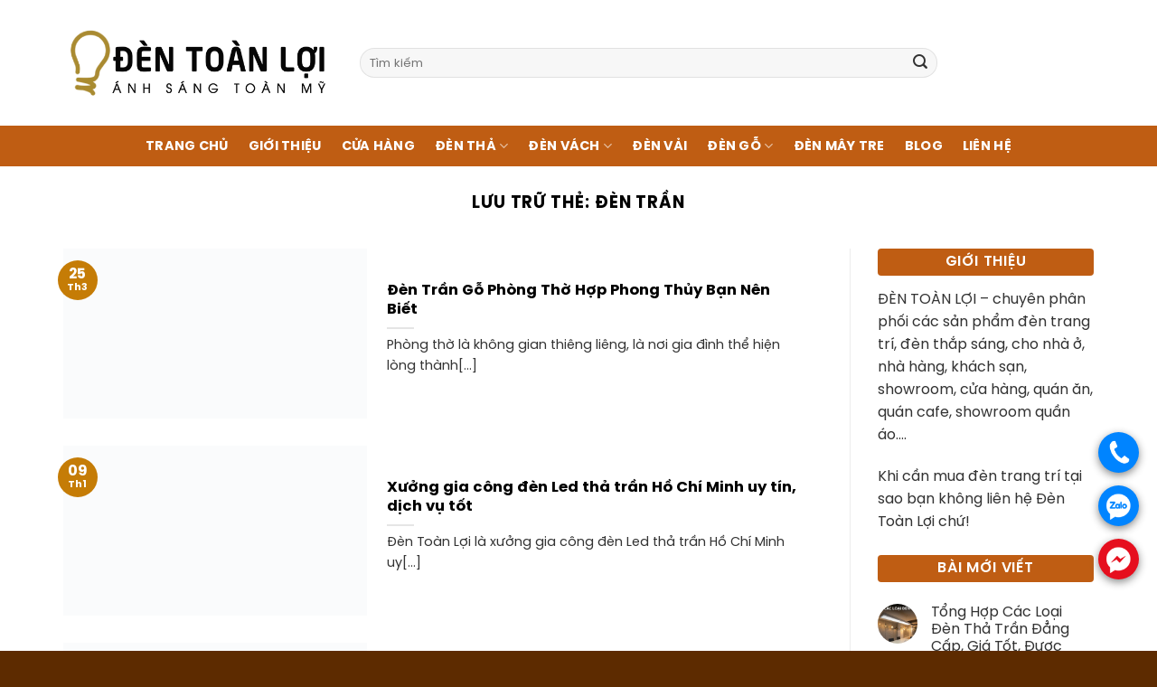

--- FILE ---
content_type: text/html; charset=UTF-8
request_url: https://dentoanloi.com/tag/den-tran/
body_size: 29368
content:
<!DOCTYPE html><html lang="vi" class="loading-site no-js"><head><script data-no-optimize="1">var litespeed_docref=sessionStorage.getItem("litespeed_docref");litespeed_docref&&(Object.defineProperty(document,"referrer",{get:function(){return litespeed_docref}}),sessionStorage.removeItem("litespeed_docref"));</script> <meta charset="UTF-8" /><link rel="profile" href="https://gmpg.org/xfn/11" /><link rel="pingback" href="https://dentoanloi.com/xmlrpc.php" /> <script type="litespeed/javascript">(function(html){html.className=html.className.replace(/\bno-js\b/,'js')})(document.documentElement)</script> <meta name='robots' content='index, follow, max-image-preview:large, max-snippet:-1, max-video-preview:-1' /><style>img:is([sizes="auto" i], [sizes^="auto," i]) { contain-intrinsic-size: 3000px 1500px }</style><meta name="viewport" content="width=device-width, initial-scale=1" /><title>đèn trần Archives - Đèn Toàn Lợi</title><link rel="canonical" href="https://dentoanloi.com/tag/den-tran/" /><meta property="og:locale" content="vi_VN" /><meta property="og:type" content="article" /><meta property="og:title" content="Lưu trữ đèn trần" /><meta property="og:url" content="https://dentoanloi.com/tag/den-tran/" /><meta property="og:site_name" content="Đèn Toàn Lợi" /><meta name="twitter:card" content="summary_large_image" /><meta name="geo.placename" content="Hồ Chí Minh" /><meta name="geo.position" content="10.8349684;106.5933803" /><meta name="geo.region" content="Việt Nam" /><link rel='dns-prefetch' href='//www.googletagmanager.com' /><link rel='prefetch' href='https://dentoanloi.com/wp-content/themes/flatsome/assets/js/flatsome.js?ver=8e60d746741250b4dd4e' /><link rel='prefetch' href='https://dentoanloi.com/wp-content/themes/flatsome/assets/js/chunk.slider.js?ver=3.19.6' /><link rel='prefetch' href='https://dentoanloi.com/wp-content/themes/flatsome/assets/js/chunk.popups.js?ver=3.19.6' /><link rel='prefetch' href='https://dentoanloi.com/wp-content/themes/flatsome/assets/js/chunk.tooltips.js?ver=3.19.6' /><link rel='prefetch' href='https://dentoanloi.com/wp-content/themes/flatsome/assets/js/woocommerce.js?ver=dd6035ce106022a74757' /><link rel="alternate" type="application/rss+xml" title="Dòng thông tin Đèn Toàn Lợi &raquo;" href="https://dentoanloi.com/feed/" /><link rel="alternate" type="application/rss+xml" title="Đèn Toàn Lợi &raquo; Dòng bình luận" href="https://dentoanloi.com/comments/feed/" /><link rel="alternate" type="application/rss+xml" title="Dòng thông tin cho Thẻ Đèn Toàn Lợi &raquo; đèn trần" href="https://dentoanloi.com/tag/den-tran/feed/" /><style id="litespeed-ccss">ul{box-sizing:border-box}:root{--wp--preset--font-size--normal:16px;--wp--preset--font-size--huge:42px}.screen-reader-text{border:0;clip:rect(1px,1px,1px,1px);-webkit-clip-path:inset(50%);clip-path:inset(50%);height:1px;margin:-1px;overflow:hidden;padding:0;position:absolute;width:1px;word-wrap:normal!important}.screen-reader-text{clip:rect(1px,1px,1px,1px);word-wrap:normal!important;border:0;-webkit-clip-path:inset(50%);clip-path:inset(50%);height:1px;margin:-1px;overflow:hidden;overflow-wrap:normal!important;padding:0;position:absolute!important;width:1px}body{--wp--preset--color--black:#000;--wp--preset--color--cyan-bluish-gray:#abb8c3;--wp--preset--color--white:#fff;--wp--preset--color--pale-pink:#f78da7;--wp--preset--color--vivid-red:#cf2e2e;--wp--preset--color--luminous-vivid-orange:#ff6900;--wp--preset--color--luminous-vivid-amber:#fcb900;--wp--preset--color--light-green-cyan:#7bdcb5;--wp--preset--color--vivid-green-cyan:#00d084;--wp--preset--color--pale-cyan-blue:#8ed1fc;--wp--preset--color--vivid-cyan-blue:#0693e3;--wp--preset--color--vivid-purple:#9b51e0;--wp--preset--gradient--vivid-cyan-blue-to-vivid-purple:linear-gradient(135deg,rgba(6,147,227,1) 0%,#9b51e0 100%);--wp--preset--gradient--light-green-cyan-to-vivid-green-cyan:linear-gradient(135deg,#7adcb4 0%,#00d082 100%);--wp--preset--gradient--luminous-vivid-amber-to-luminous-vivid-orange:linear-gradient(135deg,rgba(252,185,0,1) 0%,rgba(255,105,0,1) 100%);--wp--preset--gradient--luminous-vivid-orange-to-vivid-red:linear-gradient(135deg,rgba(255,105,0,1) 0%,#cf2e2e 100%);--wp--preset--gradient--very-light-gray-to-cyan-bluish-gray:linear-gradient(135deg,#eee 0%,#a9b8c3 100%);--wp--preset--gradient--cool-to-warm-spectrum:linear-gradient(135deg,#4aeadc 0%,#9778d1 20%,#cf2aba 40%,#ee2c82 60%,#fb6962 80%,#fef84c 100%);--wp--preset--gradient--blush-light-purple:linear-gradient(135deg,#ffceec 0%,#9896f0 100%);--wp--preset--gradient--blush-bordeaux:linear-gradient(135deg,#fecda5 0%,#fe2d2d 50%,#6b003e 100%);--wp--preset--gradient--luminous-dusk:linear-gradient(135deg,#ffcb70 0%,#c751c0 50%,#4158d0 100%);--wp--preset--gradient--pale-ocean:linear-gradient(135deg,#fff5cb 0%,#b6e3d4 50%,#33a7b5 100%);--wp--preset--gradient--electric-grass:linear-gradient(135deg,#caf880 0%,#71ce7e 100%);--wp--preset--gradient--midnight:linear-gradient(135deg,#020381 0%,#2874fc 100%);--wp--preset--duotone--dark-grayscale:url('#wp-duotone-dark-grayscale');--wp--preset--duotone--grayscale:url('#wp-duotone-grayscale');--wp--preset--duotone--purple-yellow:url('#wp-duotone-purple-yellow');--wp--preset--duotone--blue-red:url('#wp-duotone-blue-red');--wp--preset--duotone--midnight:url('#wp-duotone-midnight');--wp--preset--duotone--magenta-yellow:url('#wp-duotone-magenta-yellow');--wp--preset--duotone--purple-green:url('#wp-duotone-purple-green');--wp--preset--duotone--blue-orange:url('#wp-duotone-blue-orange');--wp--preset--font-size--small:13px;--wp--preset--font-size--medium:20px;--wp--preset--font-size--large:36px;--wp--preset--font-size--x-large:42px}html{font-family:sans-serif;-ms-text-size-adjust:100%;-webkit-text-size-adjust:100%}body{margin:0}aside,header,main{display:block}a{background-color:transparent}strong{font-weight:inherit}strong{font-weight:bolder}img{border-style:none}svg:not(:root){overflow:hidden}button,input,select{font:inherit}button,input,select{overflow:visible}button,select{text-transform:none}button,[type=submit]{-webkit-appearance:button}button::-moz-focus-inner,input::-moz-focus-inner{border:0;padding:0}button:-moz-focusring,input:-moz-focusring{outline:1px dotted ButtonText}[type=checkbox]{-webkit-box-sizing:border-box;box-sizing:border-box;padding:0}[type=search]{-webkit-appearance:textfield}[type=search]::-webkit-search-cancel-button,[type=search]::-webkit-search-decoration{-webkit-appearance:none}*,*:before,*:after{-webkit-box-sizing:border-box;box-sizing:border-box}html{-webkit-box-sizing:border-box;box-sizing:border-box;background-attachment:fixed}body{color:#777;scroll-behavior:smooth;-webkit-font-smoothing:antialiased;-moz-osx-font-smoothing:grayscale}img{max-width:100%;height:auto;display:inline-block;vertical-align:middle}a,button,input{-ms-touch-action:manipulation;touch-action:manipulation}.col{position:relative;margin:0;padding:0 15px 30px;width:100%}.col-inner{position:relative;margin-left:auto;margin-right:auto;width:100%;background-position:50% 50%;background-size:cover;background-repeat:no-repeat;-webkit-box-flex:1;-ms-flex:1 0 auto;flex:1 0 auto}@media screen and (min-width:850px){.col:first-child .col-inner{margin-left:auto;margin-right:0}}@media screen and (max-width:849px){.col{padding-bottom:30px}}@media screen and (min-width:850px){.row-divided>.col+.col:not(.large-12){border-left:1px solid #ececec}}.align-top{-webkit-box-pack:start!important;-ms-flex-pack:start!important;justify-content:flex-start!important;-webkit-box-align:start!important;-ms-flex-align:start!important;align-items:flex-start!important;-ms-flex-item-align:start!important;align-self:flex-start!important;vertical-align:top!important}.small-columns-1>.col{max-width:100%;-ms-flex-preferred-size:100%;flex-basis:100%}@media screen and (min-width:850px){.large-3{max-width:25%;-ms-flex-preferred-size:25%;flex-basis:25%}.large-9{max-width:75%;-ms-flex-preferred-size:75%;flex-basis:75%}.large-12{max-width:100%;-ms-flex-preferred-size:100%;flex-basis:100%}.large-columns-1>.col{max-width:100%;-ms-flex-preferred-size:100%;flex-basis:100%}}body,.container,.row{width:100%;margin-left:auto;margin-right:auto}.container{padding-left:15px;padding-right:15px}.container,.row{max-width:1080px}.row.row-large{max-width:1110px}.flex-row{-js-display:flex;display:-webkit-box;display:-ms-flexbox;display:flex;-webkit-box-orient:horizontal;-webkit-box-direction:normal;-ms-flex-flow:row nowrap;flex-flow:row nowrap;-webkit-box-align:center;-ms-flex-align:center;align-items:center;-webkit-box-pack:justify;-ms-flex-pack:justify;justify-content:space-between;width:100%}.header .flex-row{height:100%}.flex-col{max-height:100%}.flex-grow{-webkit-box-flex:1;-ms-flex:1;flex:1;-ms-flex-negative:1;-ms-flex-preferred-size:auto!important}.flex-center{margin:0 auto}.flex-left{margin-right:auto}.flex-right{margin-left:auto}.flex-has-center>.flex-row>.flex-col:not(.flex-center){-webkit-box-flex:1;-ms-flex:1;flex:1}@media all and (-ms-high-contrast:none){.nav>li>a>i{top:-1px}}.row{width:100%;-js-display:flex;display:-webkit-box;display:-ms-flexbox;display:flex;-webkit-box-orient:horizontal;-webkit-box-direction:normal;-ms-flex-flow:row wrap;flex-flow:row wrap}.row .row:not(.row-collapse){padding-left:0;padding-right:0;margin-left:-15px;margin-right:-15px;width:auto}@media screen and (min-width:850px){.row-large{padding-left:0;padding-right:0}.row-large>.col{padding:0 30px 30px;margin-bottom:0}}.nav-dropdown{position:absolute;min-width:260px;max-height:0;z-index:9;padding:20px 0 20px;opacity:0;margin:0;color:#777;background-color:#fff;text-align:left;display:table;left:-99999px}.nav-dropdown:after{visibility:hidden;display:block;content:"";clear:both;height:0}.nav-dropdown li{display:block;margin:0;vertical-align:top}.nav-dropdown li ul{margin:0;padding:0}.nav-dropdown>li.html{min-width:260px}.nav-column li>a,.nav-dropdown>li>a{width:auto;display:block;padding:10px 20px;line-height:1.3}.nav-column>li:last-child:not(.nav-dropdown-col)>a,.nav-dropdown>li:last-child:not(.nav-dropdown-col)>a{border-bottom:0!important}.nav-dropdown>li.nav-dropdown-col,.nav-dropdown>li.image-column{text-align:left;display:table-cell;white-space:nowrap;width:160px;min-width:160px}.nav-dropdown>li.nav-dropdown-col:not(:last-child){border-right:1px solid transparent}.nav-dropdown .menu-item-has-children>a,.nav-dropdown .nav-dropdown-col>a{text-transform:uppercase;font-size:.8em;font-weight:bolder;color:#000}.nav-dropdown li.image-column{margin:0!important;padding:0!important;border:0!important}.nav-dropdown li.image-column>a{line-height:0!important;font-size:0!important;padding:0!important;margin-left:0!important;margin-right:0!important;margin-top:-20px!important;margin-bottom:-20px!important}.nav-dropdown li.image-column>a img{margin:0;display:block;width:100%}.nav-dropdown.nav-dropdown-bold>li.nav-dropdown-col{border-color:#f1f1f1}.nav-dropdown-bold .nav-column li>a,.nav-dropdown.nav-dropdown-bold>li>a{margin:0 10px;padding-left:10px;border-radius:10px;padding-right:5px}.nav-dropdown.nav-dropdown-bold li.html{padding:0 20px 10px}.nav-dropdown-has-arrow li.has-dropdown:after,.nav-dropdown-has-arrow li.has-dropdown:before{bottom:-2px;z-index:10;opacity:0;left:50%;border:solid transparent;content:'';height:0;width:0;position:absolute}.nav-dropdown-has-arrow li.has-dropdown:after{border-color:rgba(221,221,221,0);border-bottom-color:#fff;border-width:8px;margin-left:-8px}.nav-dropdown-has-arrow li.has-dropdown:before{z-index:-999;border-width:11px;margin-left:-11px}.nav-dropdown-has-shadow .nav-dropdown{-webkit-box-shadow:1px 1px 15px rgba(0,0,0,.15);box-shadow:1px 1px 15px rgba(0,0,0,.15)}.nav-dropdown-has-arrow.nav-dropdown-has-border li.has-dropdown:before{border-bottom-color:#ddd}.nav-dropdown-has-border .nav-dropdown{border:2px solid #ddd}.label-new.menu-item>a:after,.label-popular.menu-item>a:after{content:'';display:inline-block;font-size:9px;line-height:9px;text-transform:uppercase;letter-spacing:-.1px;margin-left:4px;background-color:#000;font-weight:bolder;border-radius:2px;color:#fff;padding:2px 3px 3px;position:relative;top:-2px}.label-new.menu-item>a:after{background-color:#446084}.label-popular.menu-item>a:after{background-color:#7a9c59}.nav p{margin:0;padding-bottom:0}.nav,.nav ul:not(.nav-dropdown){margin:0;padding:0}.nav{width:100%;position:relative;display:inline-block;display:-webkit-box;display:-ms-flexbox;display:flex;-webkit-box-orient:horizontal;-webkit-box-direction:normal;-ms-flex-flow:row wrap;flex-flow:row wrap;-webkit-box-align:center;-ms-flex-align:center;align-items:center}.nav>li{display:inline-block;list-style:none;margin:0;padding:0;position:relative;margin:0 7px}.nav>li>a{padding:10px 0;display:inline-block;display:-webkit-inline-box;display:-ms-inline-flexbox;display:inline-flex;-ms-flex-wrap:wrap;flex-wrap:wrap;-webkit-box-align:center;-ms-flex-align:center;align-items:center}.nav-small .nav>li>a,.nav.nav-small>li>a{vertical-align:top;padding-top:5px;padding-bottom:5px;font-weight:400}.nav-small.nav>li.html{font-size:.75em}.nav-center{-webkit-box-pack:center;-ms-flex-pack:center;justify-content:center}.nav-left{-webkit-box-pack:start;-ms-flex-pack:start;justify-content:flex-start}.nav-right{-webkit-box-pack:end;-ms-flex-pack:end;justify-content:flex-end}@media (max-width:849px){.medium-nav-center{-webkit-box-pack:center;-ms-flex-pack:center;justify-content:center}}.nav>li>a,.nav-dropdown>li>a,.nav-column>li>a{color:rgba(102,102,102,.85)}.nav-dropdown>li>a,.nav-column>li>a{display:block}.nav li:first-child{margin-left:0!important}.nav li:last-child{margin-right:0!important}.nav-uppercase>li>a{letter-spacing:.02em;text-transform:uppercase;font-weight:bolder}@media (min-width:850px){.nav-divided>li{margin:0 .7em}.nav-divided>li+li>a:after{content:"";position:absolute;top:50%;width:1px;border-left:1px solid rgba(0,0,0,.1);height:15px;margin-top:-7px;left:-1em}}li.html form,li.html select,li.html input{margin:0}.nav-line-bottom>li>a:before{content:" ";position:absolute;top:0;left:50%;-webkit-transform:translateX(-50%);-ms-transform:translateX(-50%);transform:translateX(-50%);width:100%;background-color:#446084;opacity:0;height:3px}.nav-line-bottom>li:before,.nav-line-bottom>li:after{display:none}.nav-line-bottom>li>a:before{top:auto;bottom:0}.nav.nav-vertical{-webkit-box-orient:vertical;-webkit-box-direction:normal;-ms-flex-flow:column;flex-flow:column}.nav.nav-vertical li{list-style:none;margin:0;width:100%}.nav-vertical li li{font-size:1em;padding-left:.5em}.nav-vertical .image-column{display:none!important}.nav-vertical>li{display:-webkit-box;display:-ms-flexbox;display:flex;-webkit-box-orient:horizontal;-webkit-box-direction:normal;-ms-flex-flow:row wrap;flex-flow:row wrap;-webkit-box-align:center;-ms-flex-align:center;align-items:center}.nav-vertical>li ul{width:100%}.nav-vertical li li.menu-item-has-children{margin-bottom:1em}.nav-vertical li li.menu-item-has-children:not(:first-child){margin-top:1em}.nav-vertical>li>ul>li a,.nav-vertical>li>a{display:-webkit-box;display:-ms-flexbox;display:flex;-webkit-box-align:center;-ms-flex-align:center;align-items:center;width:auto;-webkit-box-flex:1;-ms-flex-positive:1;flex-grow:1}.nav-vertical li li.menu-item-has-children>a{color:#000;text-transform:uppercase;font-size:.8em;font-weight:bolder}.nav-vertical>li.html{padding-top:1em;padding-bottom:1em}.nav-vertical>li>ul li a{color:#666}.nav-vertical>li>ul{margin:0 0 2em;padding-left:1em}.nav .children{position:fixed;opacity:0;left:-99999px;-webkit-transform:translateX(-10px);-ms-transform:translateX(-10px);transform:translateX(-10px)}.nav-sidebar.nav-vertical>li+li{border-top:1px solid #ececec}.nav-vertical>li+li{border-top:1px solid #ececec}.nav-vertical .social-icons{display:block;width:100%}.badge{display:table;z-index:20;height:2.8em;width:2.8em;-webkit-backface-visibility:hidden;backface-visibility:hidden}.badge.top{left:0}.badge-inner{display:table-cell;vertical-align:middle;text-align:center;width:100%;height:100%;background-color:#446084;line-height:.85;color:#fff;font-weight:bolder;padding:2px;white-space:nowrap}.badge-circle{margin-left:-.4em}.badge-circle .badge-inner{border-radius:999px}.widget .badge{margin:0!important}.box{width:100%;position:relative;margin:0 auto}.box-text{padding-top:.7em;padding-bottom:1.4em;position:relative;width:100%;font-size:.9em}@media (max-width:549px){.box-text{font-size:85%}}.box-image{position:relative;height:auto;margin:0 auto;overflow:hidden}.box-image img{max-width:100%;width:100%;margin:0 auto}@media screen and (max-width:549px){.box-vertical .box-image{width:100%!important}}@media screen and (min-width:550px){.box-vertical{display:table;width:100%}.box-vertical .box-image,.box-vertical .box-text{direction:ltr;display:table-cell;vertical-align:middle}.box-vertical .box-text{padding-left:1.5em;padding-right:1.5em}.box-vertical .box-image{width:50%}}.button,button{position:relative;display:inline-block;background-color:transparent;text-transform:uppercase;font-size:.97em;letter-spacing:.03em;font-weight:bolder;text-align:center;color:currentColor;text-decoration:none;border:1px solid transparent;vertical-align:middle;border-radius:0;margin-top:0;margin-right:1em;text-shadow:none;line-height:2.4em;min-height:2.5em;padding:0 1.2em;max-width:100%;text-rendering:optimizeLegibility;-webkit-box-sizing:border-box;box-sizing:border-box}.button.is-outline{line-height:2.19em}.button{color:#fff;background-color:#446084;background-color:var(--primary-color);border-color:rgba(0,0,0,.05)}.button.is-outline{border:2px solid currentColor;background-color:transparent}.is-outline{color:silver}.secondary{background-color:#d26e4b}.header-button{display:inline-block}.header-button .button{margin:0}.flex-col button,.flex-col .button,.flex-col input{margin-bottom:0}.is-divider{height:3px;display:block;background-color:rgba(0,0,0,.1);margin:1em 0 1em;width:100%;max-width:30px}.widget .is-divider{margin-top:.66em}form{margin-bottom:0}input[type=search],input[type=text],input[type=password],select{-webkit-box-sizing:border-box;box-sizing:border-box;border:1px solid #ddd;padding:0 .75em;height:2.507em;font-size:.97em;border-radius:0;max-width:100%;width:100%;vertical-align:middle;background-color:#fff;color:#333;-webkit-box-shadow:inset 0 1px 2px rgba(0,0,0,.1);box-shadow:inset 0 1px 2px rgba(0,0,0,.1)}input[type=search],input[type=text]{-webkit-appearance:none;-moz-appearance:none;appearance:none}label{font-weight:700;display:block;font-size:.9em;margin-bottom:.4em}input[type=checkbox]{display:inline;margin-right:10px;font-size:16px}select{-webkit-box-shadow:inset 0 -1.4em 1em 0 rgba(0,0,0,.02);box-shadow:inset 0 -1.4em 1em 0 rgba(0,0,0,.02);background-color:#fff;-webkit-appearance:none;-moz-appearance:none;background-image:url("data:image/svg+xml;charset=utf8, %3Csvg xmlns='http://www.w3.org/2000/svg' width='24' height='24' viewBox='0 0 24 24' fill='none' stroke='%23333' stroke-width='2' stroke-linecap='round' stroke-linejoin='round' class='feather feather-chevron-down'%3E%3Cpolyline points='6 9 12 15 18 9'%3E%3C/polyline%3E%3C/svg%3E");background-position:right .45em top 50%;background-repeat:no-repeat;padding-right:1.4em;background-size:auto 16px;border-radius:0;display:block}select.resize-select{width:55px}@media screen and (-ms-high-contrast:active),(-ms-high-contrast:none){select::-ms-expand{display:none}}i[class^=icon-]{font-family:'fl-icons'!important;font-display:block;speak:none!important;margin:0;padding:0;display:inline-block;font-style:normal!important;font-weight:400!important;font-variant:normal!important;text-transform:none!important;position:relative;line-height:1.2}button i,.button i{vertical-align:middle;top:-1.5px}a.icon:not(.button){font-family:sans-serif;margin-left:.25em;margin-right:.25em;font-size:1.2em}.header a.icon:not(.button){margin-left:.3em;margin-right:.3em}.header .nav-small a.icon:not(.button){font-size:1em}.button.icon{margin-left:.12em;margin-right:.12em;min-width:2.5em;padding-left:.6em;padding-right:.6em;display:inline-block}.button.icon i{font-size:1.2em}.button.icon.is-small{border-width:1px}.button.icon.is-small i{top:-1px}.button.icon.circle{padding-left:0;padding-right:0}.button.icon.circle>i{margin:0 8px}.button.icon.circle>i:only-child{margin:0}.nav>li>a>i{vertical-align:middle;font-size:20px}.nav>li>a>i+span{margin-left:5px}.nav>li>a>i.icon-menu{font-size:1.9em}.nav>li.has-icon>a>i{min-width:1em}.nav-vertical>li>a>i{font-size:16px;opacity:.6}.has-dropdown .icon-angle-down{font-size:16px;margin-left:.2em;opacity:.6}.image-icon{display:inline-block;height:auto;vertical-align:middle;position:relative}span+.image-icon{margin-left:10px}img{opacity:1}.lazy-load{background-color:rgba(0,0,0,.03)}.image-cover{position:relative;height:auto;overflow:hidden;padding-top:100%;background-position:50% 50%;background-size:cover}.image-cover img{right:0;width:100%;height:100%;bottom:0;left:0;top:0;position:absolute;-o-object-position:50% 50%;object-position:50% 50%;-o-object-fit:cover;object-fit:cover;font-family:'object-fit: cover;'}.lightbox-content{background-color:#fff;max-width:875px;margin:0 auto;-webkit-transform:translateZ(0);transform:translateZ(0);-webkit-box-shadow:3px 3px 20px 0 rgba(0,0,0,.15);box-shadow:3px 3px 20px 0 rgba(0,0,0,.15);position:relative}.lightbox-content .lightbox-inner{padding:30px 20px}.mfp-hide{display:none!important}label{color:#222}a{color:#334862;text-decoration:none}a.plain{color:currentColor}ul{list-style:disc}ul{margin-top:0;padding:0}ul ul{margin:1.5em 0 1.5em 3em}li{margin-bottom:.6em}.button,button,input,select{margin-bottom:1em}form,p,ul{margin-bottom:1.3em}form p{margin-bottom:.5em}body{line-height:1.6}h1,h3,h4,h5{color:#555;width:100%;margin-top:0;margin-bottom:.5em;text-rendering:optimizeSpeed}h1{font-size:1.7em;line-height:1.3}h3{font-size:1.25em}h4{font-size:1.125em}h5{font-size:1em}@media (max-width:549px){h1{font-size:1.4em}h3{font-size:1em}}p{margin-top:0}h1>span{-webkit-box-decoration-break:clone;box-decoration-break:clone}.uppercase,span.widget-title{line-height:1.05;letter-spacing:.05em;text-transform:uppercase}span.widget-title{font-size:1em;font-weight:600}.is-normal{font-weight:400}.uppercase{line-height:1.2;text-transform:uppercase}.is-large{font-size:1.15em}.is-small,.is-small.button{font-size:.8em}.is-xsmall{font-size:.7em}@media (max-width:549px){.is-large{font-size:1em}}.box-text h5{line-height:1.3;margin-top:.1em;margin-bottom:.1em}.box-text p{margin-top:.1em;margin-bottom:.1em}.nav>li>a{font-size:.8em}.nav>li.html{font-size:.85em}.nav-size-medium>li>a{font-size:.9em}.nav-spacing-large>li{margin:0 11px}.container:after,.row:after{content:"";display:table;clear:both}@media (min-width:850px){.show-for-medium{display:none!important}}@media (max-width:849px){.hide-for-medium{display:none!important}}.full-width{width:100%!important;max-width:100%!important;padding-left:0!important;padding-right:0!important;display:block}.mb-0{margin-bottom:0!important}.ml-0{margin-left:0!important}.mr-half{margin-right:15px}.pb-half{padding-bottom:15px}.pt-half{padding-top:15px}.inner-padding{padding:30px}.text-left{text-align:left}.text-center{text-align:center}.text-center>div,.text-center .is-divider{margin-left:auto;margin-right:auto}.text-left .is-divider{margin-right:auto;margin-left:0}.relative{position:relative!important}.absolute{position:absolute!important}.fixed{position:fixed!important;z-index:12}.top{top:0}.bottom{bottom:0}.fill{position:absolute;top:0;left:0;height:100%;right:0;bottom:0;padding:0!important;margin:0!important}.bg-fill{background-size:cover!important;background-repeat:no-repeat!important;background-position:50% 50%}.circle{border-radius:999px!important;-o-object-fit:cover;object-fit:cover}.z-1{z-index:21}.z-top{z-index:9995}.block{display:block}.op-7{opacity:.7}.no-scrollbar{-ms-overflow-style:-ms-autohiding-scrollbar;scrollbar-width:none}.no-scrollbar::-webkit-scrollbar{width:0!important;height:0!important}.screen-reader-text{clip:rect(1px,1px,1px,1px);position:absolute!important;height:1px;width:1px;overflow:hidden}.box-shadow{-webkit-box-shadow:0 3px 6px -4px rgba(0,0,0,.16),0 3px 6px rgba(0,0,0,.23);box-shadow:0 3px 6px -4px rgba(0,0,0,.16),0 3px 6px rgba(0,0,0,.23)}.nav-dark .nav>li>a{color:rgba(255,255,255,.8)}.nav-dark .nav-divided>li+li>a:after{border-color:rgba(255,255,255,.2)}.nav-dark .nav>li.html{color:#fff}html{overflow-x:hidden}@media (max-width:849px){body{overflow-x:hidden}}#wrapper,#main{background-color:#fff;position:relative}.page-wrapper{padding-top:30px;padding-bottom:30px}.header,.header-wrapper{width:100%;z-index:30;position:relative;background-size:cover;background-position:50% 0}.header-bg-color{background-color:rgba(255,255,255,.9)}.header-top,.header-bottom{display:-webkit-box;display:-ms-flexbox;display:flex;-webkit-box-align:center;-ms-flex-align:center;align-items:center;-ms-flex-wrap:no-wrap;flex-wrap:no-wrap}.header-bg-image,.header-bg-color{background-position:50% 0}.header-top{background-color:#446084;z-index:11;position:relative;min-height:20px}.header-main{z-index:10;position:relative}.header-bottom{z-index:9;position:relative;min-height:35px}.nav>li.header-divider{border-left:1px solid rgba(0,0,0,.1);height:30px;vertical-align:middle;position:relative;margin:0 7.5px}.badge.post-date{top:7%}.box-blog-post .is-divider{margin-top:.5em;margin-bottom:.5em;height:2px}.widget{margin-bottom:1.5em}.widget ul{margin:0}.widget li{list-style:none}.widget>ul>li{list-style:none;margin-bottom:.3em;text-align:left;margin:0}.widget>ul>li:before{font-family:'fl-icons';display:inline-block;opacity:.6;margin-right:6px}.widget>ul>li+li{border-top:1px solid #ececec}.recent-blog-posts{padding:10px 0 10px}.recent-blog-posts a{line-height:1.2;display:block;margin-bottom:6px}html{background-color:#5b5b5b}.back-to-top{margin:0;opacity:0;bottom:20px;right:20px;-webkit-transform:translateY(30%);-ms-transform:translateY(30%);transform:translateY(30%)}.logo{line-height:1;margin:0}.logo a{text-decoration:none;display:block;color:#446084;font-size:32px;text-transform:uppercase;font-weight:bolder;margin:0}.logo img{display:block;width:auto}.header-logo-dark{display:none!important}.logo-left .logo{margin-left:0;margin-right:30px}@media screen and (max-width:849px){.header-inner .nav{-ms-flex-wrap:nowrap;flex-wrap:nowrap}.medium-logo-center .flex-left{-webkit-box-ordinal-group:2;-ms-flex-order:1;order:1;-webkit-box-flex:1;-ms-flex:1 1 0px;flex:1 1 0}.medium-logo-center .logo{-webkit-box-ordinal-group:3;-ms-flex-order:2;order:2;text-align:center;margin:0 15px}.medium-logo-center .logo img{margin:0 auto}.medium-logo-center .flex-right{-webkit-box-flex:1;-ms-flex:1 1 0px;flex:1 1 0;-webkit-box-ordinal-group:4;-ms-flex-order:3;order:3}}.page-title{position:relative}.sidebar-menu .search-form{display:block!important}.searchform-wrapper form{margin-bottom:0}.sidebar-menu .search-form{padding:5px 0;width:100%}.searchform-wrapper:not(.form-flat) .submit-button{border-top-left-radius:0!important;border-bottom-left-radius:0!important}.searchform{position:relative}.searchform .button.icon{margin:0}.searchform .button.icon i{font-size:1.2em}.searchform-wrapper{width:100%}.header .search-form .live-search-results{text-align:left;color:#111;top:105%;-webkit-box-shadow:0 0 10px 0 rgba(0,0,0,.1);box-shadow:0 0 10px 0 rgba(0,0,0,.1);left:0;right:0;background-color:rgba(255,255,255,.95);position:absolute}.icon-user:before{content:"\e901"}.icon-phone:before{content:"\e600"}.icon-menu:before{content:"\e800"}.icon-angle-up:before{content:"\f106"}.icon-angle-down:before{content:"\f107"}.icon-envelop:before{content:"\e003"}.icon-facebook:before{content:"\e002"}.icon-search:before{content:"\e012"}.icon-map-pin-fill:before{content:"\e009"}.icon-youtube:before{content:"\e018"}.social-icons{display:inline-block;vertical-align:middle;font-size:.85em;color:#999}.html .social-icons{font-size:1em}.social-icons i{min-width:1em}.nav-dark .social-icons{color:#fff}.woocommerce-form-login .button{margin-bottom:0}p.form-row-wide{clear:both}span.amount{white-space:nowrap;color:#111;font-weight:700}.header-cart-title span.amount{color:currentColor}.cart-icon{display:inline-block}.cart-icon strong{border-radius:0;font-weight:700;margin:.3em 0;border:2px solid #446084;color:#446084;position:relative;display:inline-block;vertical-align:middle;text-align:center;width:2.2em;height:2.2em;font-size:1em;line-height:1.9em;font-family:Helvetica,Arial,Sans-serif}.cart-icon strong:after{bottom:100%;margin-bottom:0;margin-left:-7px;height:8px;width:14px;left:50%;content:' ';position:absolute;border:2px solid #446084;border-top-left-radius:99px;border-top-right-radius:99px;border-bottom:0}.woocommerce-mini-cart__empty-message{text-align:center}body{font-family:'Poppins',sans-serif!important}:root{--primary-color:#c57c06}.container,.row{max-width:1149px}.row.row-large{max-width:1179px}#wrapper,#main{background-color:#fff}.header-main{height:139px}#logo img{max-height:139px}#logo{width:300px}#logo a{max-width:350pxpx}.header-bottom{min-height:45px}.header-top{min-height:30px}.search-form{width:79%}.header-bg-color,.header-wrapper{background-color:rgba(255,255,255,.9)}.header-bottom{background-color:#bf5d13}.header-bottom-nav>li>a{line-height:16px}@media (max-width:549px){.header-main{height:70px}#logo img{max-height:70px}}.nav-dropdown-has-arrow.nav-dropdown-has-border li.has-dropdown:before{border-bottom-color:#a86a00}.nav .nav-dropdown{border-color:#a86a00}.nav-dropdown{border-radius:5px}.nav-dropdown{font-size:89%}.logo a,.cart-icon strong{color:#c57c06}.label-new.menu-item>a:after,button[type=submit],.button.submit-button,.nav-line-bottom>li>a:before,.header-top,.badge-inner{background-color:#c57c06}.cart-icon strong:after,.cart-icon strong{border-color:#c57c06}.button.secondary:not(.is-outline){background-color:#cc6104}body{font-size:100%}@media screen and (max-width:549px){body{font-size:100%}}body{color:#333}h1,h3,h4,h5{color:#000}button,.button{text-transform:none}a{color:#555}.widget a{color:#333}html{background-color:#5d2b00}.label-new.menu-item>a:after{content:"New"}.label-popular.menu-item>a:after{content:"Popular"}.bottom-contact{display:none}@media (max-width:767px){.bottom-contact{display:block;position:fixed;bottom:0;background-color:#de6e00;width:100%;z-index:99;border-top:1px solid #de6e00}.bottom-contact ul li{width:25%;float:left;list-style:none;text-align:center;font-size:13.5px}.bottom-contact ul li span{color:#fff}.bottom-contact ul li img{width:35px;margin-top:10px;margin-bottom:0}}@media (min-width:768px){.bottom-contact{display:block;position:fixed;top:129px;right:2px;background-color:#de6e00;width:70px;z-index:99;border-top:1px solid #de6e00}.bottom-contact ul li{width:100%;float:left;list-style:none;text-align:center;font-size:13.5px}.bottom-contact ul li span{color:#fff}.bottom-contact ul li img{width:35px;margin-top:10px;margin-bottom:0}}</style><link rel="preload" data-asynced="1" data-optimized="2" as="style" onload="this.onload=null;this.rel='stylesheet'" href="https://dentoanloi.com/wp-content/litespeed/css/2ce317900658c00c089f3c1979404af5.css?ver=578fc" /><script data-optimized="1" type="litespeed/javascript" data-src="https://dentoanloi.com/wp-content/plugins/litespeed-cache/assets/js/css_async.min.js"></script> <style id='woocommerce-inline-inline-css' type='text/css'>.woocommerce form .form-row .required { visibility: visible; }</style><style id='flatsome-main-inline-css' type='text/css'>@font-face {
				font-family: "fl-icons";
				font-display: block;
				src: url(https://dentoanloi.com/wp-content/themes/flatsome/assets/css/icons/fl-icons.eot?v=3.19.6);
				src:
					url(https://dentoanloi.com/wp-content/themes/flatsome/assets/css/icons/fl-icons.eot#iefix?v=3.19.6) format("embedded-opentype"),
					url(https://dentoanloi.com/wp-content/themes/flatsome/assets/css/icons/fl-icons.woff2?v=3.19.6) format("woff2"),
					url(https://dentoanloi.com/wp-content/themes/flatsome/assets/css/icons/fl-icons.ttf?v=3.19.6) format("truetype"),
					url(https://dentoanloi.com/wp-content/themes/flatsome/assets/css/icons/fl-icons.woff?v=3.19.6) format("woff"),
					url(https://dentoanloi.com/wp-content/themes/flatsome/assets/css/icons/fl-icons.svg?v=3.19.6#fl-icons) format("svg");
			}</style> <script id="woocommerce-google-analytics-integration-gtag-js-after" type="litespeed/javascript">window.dataLayer=window.dataLayer||[];function gtag(){dataLayer.push(arguments)}
for(const mode of[{"analytics_storage":"denied","ad_storage":"denied","ad_user_data":"denied","ad_personalization":"denied","region":["AT","BE","BG","HR","CY","CZ","DK","EE","FI","FR","DE","GR","HU","IS","IE","IT","LV","LI","LT","LU","MT","NL","NO","PL","PT","RO","SK","SI","ES","SE","GB","CH"]}]||[]){gtag("consent","default",{"wait_for_update":500,...mode})}
gtag("js",new Date());gtag("set","developer_id.dOGY3NW",!0);gtag("config","G-TV6MGG0PYM",{"track_404":!0,"allow_google_signals":!0,"logged_in":!1,"linker":{"domains":[],"allow_incoming":!1},"custom_map":{"dimension1":"logged_in"}})</script> <script type="litespeed/javascript" data-src="https://dentoanloi.com/wp-includes/js/jquery/jquery.min.js" id="jquery-core-js"></script> <script id="wc-add-to-cart-js-extra" type="litespeed/javascript">var wc_add_to_cart_params={"ajax_url":"\/wp-admin\/admin-ajax.php","wc_ajax_url":"\/?wc-ajax=%%endpoint%%","i18n_view_cart":"Xem gi\u1ecf h\u00e0ng","cart_url":"https:\/\/dentoanloi.com\/cart\/","is_cart":"","cart_redirect_after_add":"no"}</script> <link rel="https://api.w.org/" href="https://dentoanloi.com/wp-json/" /><link rel="alternate" title="JSON" type="application/json" href="https://dentoanloi.com/wp-json/wp/v2/tags/3438" /><link rel="EditURI" type="application/rsd+xml" title="RSD" href="https://dentoanloi.com/xmlrpc.php?rsd" /><meta name="generator" content="WordPress 6.8.3" /><meta name="generator" content="WooCommerce 10.4.3" /><style type="text/css">.saboxplugin-wrap{ border-top-style:solid !important; border-top-color: !important; border-bottom-style:solid !important; border-bottom-color: !important; border-left-style:solid !important; border-left-color: !important; border-right-style:solid !important; border-right-color: !important;}.saboxplugin-authorname .sabox-job-title{font-family:inherit;font-size:12px;opacity:.7;display: inline-block;margin-left: 10px;}</style><meta name="google-site-verification" content="ye6vkXPFvm4X7BW2zknBRvS3MdbifkhXWjeQKE2CMa0" /><meta name='dmca-site-verification' content='dlJOdThQY3BNcGZLVTVPbWpjeENQdz090' /> <script type="application/ld+json">{
  "@context": "https://schema.org",
  "@type": "LocalBusiness",
  "image": "https://dentoanloi.com/wp-content/uploads/2018/07/Logo-Den-Toan-Loi.png.webp",
  "@id": "https://dentoanloi.com/",
  "additionalType": [
    "https://www.google.com/search?kgmid=/m/019sc6"
  ],
  "url": "https://dentoanloi.com/",
  "name": "Đèn Toàn Lợi",
  "slogan": "Đèn Toàn Lợi - Thắp sáng không gian Việt",
  "alternatename":"Cửa Hàng Đèn Toàn Lợi",
  "mainEntityOfPage":"https://www.google.com/maps?cid=7745342413467231803",
  "areaServed": {
    "@type": "City",
    "name": "Thành Phố Hồ Chí Minh",
    "url": [
      "https://www.google.com/search?kgmid=/m/0hn4h",
      "https://www.google.com/maps?cid=17392719987004412203"
    ]
  },
  "description": "Đèn Toàn Lợi chuyên bán các sản phẩm đèn trang trí, đèn thắp sáng, đồ điện cho các hộ gia đình và các công ty, quán cafe, quán ăn, các công trình xây dựng.",
  "paymentAccepted":"Cash, Visa, Mastercard, American Express, Debit, PayPal, Apple Pay",
  "sameAs": [
    "https://www.facebook.com/DenToanLoicom/",
    "https://www.pinterest.com/dentoanloi/",
    "https://www.linkedin.com/in/dentoanloi/",
    "https://baoquangnam.vn/mau-den-tran-van-phong-2025-dep-chinh-hang-gia-tot-tai-den-toan-loi-3145472.html",
    "https://baodanang.vn/can-biet/202412/den-toan-loi-cua-hang-den-trang-tri-uy-tin-chuyen-nghiep-3995763/",
    "https://baohatinh.vn/danh-gia-uu-nhuoc-diem-cua-den-tran-van-phong-den-toan-loi-post279342.html",
    "https://baoangiang.com.vn/mau-den-led-tha-tran-trang-tri-hot-nhat-2025-co-the-ban-chua-biet-a413371.html",
    "https://baodongnai.com.vn/doanh-nhan-doanh-nghiep/dich-vu/202412/top-45-mau-den-tran-van-phong-dep-lam-khuynh-dao-thi-truong-2025-36632c8/",
    "https://baolongan.vn/bao-gia-den-led-tha-van-phong-1-2m-moi-chi-tiet-nam-2025-a187742.html",
    "https://baoquangninh.vn/den-led-tha-van-phong-den-toan-loi-sieu-hot-2025-3340135.html",
    "https://baothanhhoa.vn/bo-suu-tap-mau-den-tha-van-phong-dep-ban-chay-tai-showroom-den-toan-loi-235977.htm",
    "https://baocantho.com.vn/den-toan-loi-showroom-den-trang-tri-hcm-uy-tin-gia-tot-nhieu-uu-dai-a182216.html",
    "https://baolamdong.vn/thong-tin-can-biet/202412/den-toan-loi-showroom-den-led-tha-tran-van-phong-tphcm-dang-tin-cay-a7c07ba/",
    "https://baophutho.vn/den-toan-loi-cua-hang-den-tran-van-phong-tphcm-uy-tin-224639.htm",
    "https://baothainguyen.vn/thong-tin-quang-cao/202412/bang-gia-den-tha-tran-van-phong-2025-chi-tiet-nhat-tai-den-toan-loi-ccf246a/",
    "https://x.com/dentoanloi",
    "https://www.youtube.com/@dentoanloi",
    "https://www.tiktok.com/@dentoanloi97",
    "https://dentoanloi.wordpress.com/",
    "https://gravatar.com/profiledentoanloi",
    "https://www.twitch.tv/dentoanloi/about",
    "https://about.me/dentoanloi",
    "https://www.linkedin.com/company/den-toan-loi/",
    "https://profiledentoanloi.wixsite.com/home",
    "https://sites.google.com/view/dentoanloi/",
    "https://dentoanloi.webflow.io/"
  ],
  "hasMap":"https://www.google.com/maps?cid=7745342413467231803",
  "email":"dentoanloi@gmail.com",
  "telephone": "0988 414 762",
  "priceRange": "1000 - 15960000",
  "foundingDate": "2023-08-20",
  "founder": {
    "@type": "Person",
    "name": "Phạm Văn Nguyên",
    "alumniOf" : {
      "@type": "EducationalOrganization",
      "name": "Trường Đại Học Bách Khoa - Đại Học Quốc Gia Thành Phố Hồ Chí Minh"
    },
    "jobTitle": "Founder",
    "worksFor": {
      "@type": "Organization",
      "name": "Đèn Toàn Lợi"
    },
    "sameAs": [
      "https://www.facebook.com/phamnguyendeptrai",
      "https://x.com/ceovannguyen",
      "https://www.youtube.com/channel/UCDH52JxOIp1nbOkDJg7NpAA",
      "https://www.linkedin.com/in/phamvannguyen/"
    ]
  },
  "address": {
    "@type": "PostalAddress",
    "streetAddress": "85 Đường số 6, KDC Hoàng Hải, Bà Điểm, Hóc Môn, TP Hồ Chí Minh",
    "addressLocality": "Thành Phố Hồ Chí Minh",
    "postalCode": "700000",
    "addressCountry": "VN"
  },
  "contactPoint": [{
    "@type": "ContactPoint",
    "contactType": "Customer Support",
    "telephone": "0762449449",
    "email": "dentoanloi@gmail.com"
  }],
  "geo": {
    "@type":"GeoCircle",
    "geoMidpoint": {
      "@type": "GeoCoordinates",
      "latitude": "10.835056",
      "longitude": "106.593375"
    },
    "geoRadius":"10000"
  },
  "openingHoursSpecification": [{
    "@type": "OpeningHoursSpecification",
    "dayOfWeek": [
      "Monday",
      "Tuesday",
      "Wednesday",
      "Thursday",
      "Friday",
      "Saturday",
      "Sunday"
    ],
    "opens": "08:00",
    "closes": "17:00"
  }]
}</script> <script type="application/ld+json">{
    "@context": "https://schema.org",
    "@type": "WebSite",
    "name": "Đèn Toàn Lợi",
    "alternateName": ["Đèn Toàn Lợi - Showroom Đèn Trang Trí Giá Tốt TP HCM","dentoanloi.com"],
    "url": "https://dentoanloi.com/"
  }</script> <script src="//s1.what-on.com/widget/service-v3.js?key=hd6V8rKc" async="async"></script> <noscript><style>.woocommerce-product-gallery{ opacity: 1 !important; }</style></noscript><style type="text/css">.saboxplugin-wrap{-webkit-box-sizing:border-box;-moz-box-sizing:border-box;-ms-box-sizing:border-box;box-sizing:border-box;border:1px solid #eee;width:100%;clear:both;display:block;overflow:hidden;word-wrap:break-word;position:relative}.saboxplugin-wrap .saboxplugin-gravatar{float:left;padding:0 20px 20px 20px}.saboxplugin-wrap .saboxplugin-gravatar img{max-width:100px;height:auto;border-radius:0;}.saboxplugin-wrap .saboxplugin-authorname{font-size:18px;line-height:1;margin:20px 0 0 20px;display:block}.saboxplugin-wrap .saboxplugin-authorname a{text-decoration:none}.saboxplugin-wrap .saboxplugin-authorname a:focus{outline:0}.saboxplugin-wrap .saboxplugin-desc{display:block;margin:5px 20px}.saboxplugin-wrap .saboxplugin-desc a{text-decoration:underline}.saboxplugin-wrap .saboxplugin-desc p{margin:5px 0 12px}.saboxplugin-wrap .saboxplugin-web{margin:0 20px 15px;text-align:left}.saboxplugin-wrap .sab-web-position{text-align:right}.saboxplugin-wrap .saboxplugin-web a{color:#ccc;text-decoration:none}.saboxplugin-wrap .saboxplugin-socials{position:relative;display:block;background:#fcfcfc;padding:5px;border-top:1px solid #eee}.saboxplugin-wrap .saboxplugin-socials a svg{width:20px;height:20px}.saboxplugin-wrap .saboxplugin-socials a svg .st2{fill:#fff; transform-origin:center center;}.saboxplugin-wrap .saboxplugin-socials a svg .st1{fill:rgba(0,0,0,.3)}.saboxplugin-wrap .saboxplugin-socials a:hover{opacity:.8;-webkit-transition:opacity .4s;-moz-transition:opacity .4s;-o-transition:opacity .4s;transition:opacity .4s;box-shadow:none!important;-webkit-box-shadow:none!important}.saboxplugin-wrap .saboxplugin-socials .saboxplugin-icon-color{box-shadow:none;padding:0;border:0;-webkit-transition:opacity .4s;-moz-transition:opacity .4s;-o-transition:opacity .4s;transition:opacity .4s;display:inline-block;color:#fff;font-size:0;text-decoration:inherit;margin:5px;-webkit-border-radius:0;-moz-border-radius:0;-ms-border-radius:0;-o-border-radius:0;border-radius:0;overflow:hidden}.saboxplugin-wrap .saboxplugin-socials .saboxplugin-icon-grey{text-decoration:inherit;box-shadow:none;position:relative;display:-moz-inline-stack;display:inline-block;vertical-align:middle;zoom:1;margin:10px 5px;color:#444;fill:#444}.clearfix:after,.clearfix:before{content:' ';display:table;line-height:0;clear:both}.ie7 .clearfix{zoom:1}.saboxplugin-socials.sabox-colored .saboxplugin-icon-color .sab-twitch{border-color:#38245c}.saboxplugin-socials.sabox-colored .saboxplugin-icon-color .sab-addthis{border-color:#e91c00}.saboxplugin-socials.sabox-colored .saboxplugin-icon-color .sab-behance{border-color:#003eb0}.saboxplugin-socials.sabox-colored .saboxplugin-icon-color .sab-delicious{border-color:#06c}.saboxplugin-socials.sabox-colored .saboxplugin-icon-color .sab-deviantart{border-color:#036824}.saboxplugin-socials.sabox-colored .saboxplugin-icon-color .sab-digg{border-color:#00327c}.saboxplugin-socials.sabox-colored .saboxplugin-icon-color .sab-dribbble{border-color:#ba1655}.saboxplugin-socials.sabox-colored .saboxplugin-icon-color .sab-facebook{border-color:#1e2e4f}.saboxplugin-socials.sabox-colored .saboxplugin-icon-color .sab-flickr{border-color:#003576}.saboxplugin-socials.sabox-colored .saboxplugin-icon-color .sab-github{border-color:#264874}.saboxplugin-socials.sabox-colored .saboxplugin-icon-color .sab-google{border-color:#0b51c5}.saboxplugin-socials.sabox-colored .saboxplugin-icon-color .sab-googleplus{border-color:#96271a}.saboxplugin-socials.sabox-colored .saboxplugin-icon-color .sab-html5{border-color:#902e13}.saboxplugin-socials.sabox-colored .saboxplugin-icon-color .sab-instagram{border-color:#1630aa}.saboxplugin-socials.sabox-colored .saboxplugin-icon-color .sab-linkedin{border-color:#00344f}.saboxplugin-socials.sabox-colored .saboxplugin-icon-color .sab-pinterest{border-color:#5b040e}.saboxplugin-socials.sabox-colored .saboxplugin-icon-color .sab-reddit{border-color:#992900}.saboxplugin-socials.sabox-colored .saboxplugin-icon-color .sab-rss{border-color:#a43b0a}.saboxplugin-socials.sabox-colored .saboxplugin-icon-color .sab-sharethis{border-color:#5d8420}.saboxplugin-socials.sabox-colored .saboxplugin-icon-color .sab-skype{border-color:#00658a}.saboxplugin-socials.sabox-colored .saboxplugin-icon-color .sab-soundcloud{border-color:#995200}.saboxplugin-socials.sabox-colored .saboxplugin-icon-color .sab-spotify{border-color:#0f612c}.saboxplugin-socials.sabox-colored .saboxplugin-icon-color .sab-stackoverflow{border-color:#a95009}.saboxplugin-socials.sabox-colored .saboxplugin-icon-color .sab-steam{border-color:#006388}.saboxplugin-socials.sabox-colored .saboxplugin-icon-color .sab-user_email{border-color:#b84e05}.saboxplugin-socials.sabox-colored .saboxplugin-icon-color .sab-stumbleUpon{border-color:#9b280e}.saboxplugin-socials.sabox-colored .saboxplugin-icon-color .sab-tumblr{border-color:#10151b}.saboxplugin-socials.sabox-colored .saboxplugin-icon-color .sab-twitter{border-color:#0967a0}.saboxplugin-socials.sabox-colored .saboxplugin-icon-color .sab-vimeo{border-color:#0d7091}.saboxplugin-socials.sabox-colored .saboxplugin-icon-color .sab-windows{border-color:#003f71}.saboxplugin-socials.sabox-colored .saboxplugin-icon-color .sab-whatsapp{border-color:#003f71}.saboxplugin-socials.sabox-colored .saboxplugin-icon-color .sab-wordpress{border-color:#0f3647}.saboxplugin-socials.sabox-colored .saboxplugin-icon-color .sab-yahoo{border-color:#14002d}.saboxplugin-socials.sabox-colored .saboxplugin-icon-color .sab-youtube{border-color:#900}.saboxplugin-socials.sabox-colored .saboxplugin-icon-color .sab-xing{border-color:#000202}.saboxplugin-socials.sabox-colored .saboxplugin-icon-color .sab-mixcloud{border-color:#2475a0}.saboxplugin-socials.sabox-colored .saboxplugin-icon-color .sab-vk{border-color:#243549}.saboxplugin-socials.sabox-colored .saboxplugin-icon-color .sab-medium{border-color:#00452c}.saboxplugin-socials.sabox-colored .saboxplugin-icon-color .sab-quora{border-color:#420e00}.saboxplugin-socials.sabox-colored .saboxplugin-icon-color .sab-meetup{border-color:#9b181c}.saboxplugin-socials.sabox-colored .saboxplugin-icon-color .sab-goodreads{border-color:#000}.saboxplugin-socials.sabox-colored .saboxplugin-icon-color .sab-snapchat{border-color:#999700}.saboxplugin-socials.sabox-colored .saboxplugin-icon-color .sab-500px{border-color:#00557f}.saboxplugin-socials.sabox-colored .saboxplugin-icon-color .sab-mastodont{border-color:#185886}.sab-patreon{border-color:#fc573b}.sabox-plus-item{margin-bottom:20px}@media screen and (max-width:480px){.saboxplugin-wrap{text-align:center}.saboxplugin-wrap .saboxplugin-gravatar{float:none;padding:20px 0;text-align:center;margin:0 auto;display:block}.saboxplugin-wrap .saboxplugin-gravatar img{float:none;display:inline-block;display:-moz-inline-stack;vertical-align:middle;zoom:1}.saboxplugin-wrap .saboxplugin-desc{margin:0 10px 20px;text-align:center}.saboxplugin-wrap .saboxplugin-authorname{text-align:center;margin:10px 0 20px}}body .saboxplugin-authorname a,body .saboxplugin-authorname a:hover{box-shadow:none;-webkit-box-shadow:none}a.sab-profile-edit{font-size:16px!important;line-height:1!important}.sab-edit-settings a,a.sab-profile-edit{color:#0073aa!important;box-shadow:none!important;-webkit-box-shadow:none!important}.sab-edit-settings{margin-right:15px;position:absolute;right:0;z-index:2;bottom:10px;line-height:20px}.sab-edit-settings i{margin-left:5px}.saboxplugin-socials{line-height:1!important}.rtl .saboxplugin-wrap .saboxplugin-gravatar{float:right}.rtl .saboxplugin-wrap .saboxplugin-authorname{display:flex;align-items:center}.rtl .saboxplugin-wrap .saboxplugin-authorname .sab-profile-edit{margin-right:10px}.rtl .sab-edit-settings{right:auto;left:0}img.sab-custom-avatar{max-width:75px;}.saboxplugin-wrap {margin-top:0px; margin-bottom:0px; padding: 0px 0px }.saboxplugin-wrap .saboxplugin-authorname {font-size:18px; line-height:25px;}.saboxplugin-wrap .saboxplugin-desc p, .saboxplugin-wrap .saboxplugin-desc {font-size:14px !important; line-height:21px !important;}.saboxplugin-wrap .saboxplugin-web {font-size:14px;}.saboxplugin-wrap .saboxplugin-socials a svg {width:18px;height:18px;}.saboxplugin-tabs-wrapper {
                width: 100%;
                display: block;
                clear: both;
                overflow: auto;
            }
            
            .saboxplugin-tabs-wrapper ul{
                margin:0px;
                padding: 0px;
            }
            
            .saboxplugin-tabs-wrapper ul li {
                list-style: none;
                float: left;
                color: #222222;
                padding: 8px 20px;
                background-color: #e4e4e4;
                box-sizing: border-box;
                margin-right: 1px;
                border-bottom: 1px solid #c7c7c7;
            }
            
            .saboxplugin-tabs-wrapper ul li.active,
            .saboxplugin-tabs-wrapper ul li:hover{
                color: #222222;
                background-color: #efefef;
                border-bottom: 1px solid #c7c7c7;
                cursor:pointer;
            }
            
            .saboxplugin-tab{
                padding:20px;
            }
            
            .saboxplugin-tab ul{
                margin:0px;
                padding: 0px;
            }

            .saboxplugin-tab ul li{
                list-style: none;
            }.saboxplugin-authorname .sabox-job-title{font-family:inherit;font-size:12px;opacity:.7;display: inline-block;margin-left: 10px;}</style><style type="text/css">.saboxplugin-wrap{-webkit-box-sizing:border-box;-moz-box-sizing:border-box;-ms-box-sizing:border-box;box-sizing:border-box;border:1px solid #eee;width:100%;clear:both;display:block;overflow:hidden;word-wrap:break-word;position:relative}.saboxplugin-wrap .saboxplugin-gravatar{float:left;padding:0 20px 20px 20px}.saboxplugin-wrap .saboxplugin-gravatar img{max-width:100px;height:auto;border-radius:0;}.saboxplugin-wrap .saboxplugin-authorname{font-size:18px;line-height:1;margin:20px 0 0 20px;display:block}.saboxplugin-wrap .saboxplugin-authorname a{text-decoration:none}.saboxplugin-wrap .saboxplugin-authorname a:focus{outline:0}.saboxplugin-wrap .saboxplugin-desc{display:block;margin:5px 20px}.saboxplugin-wrap .saboxplugin-desc a{text-decoration:underline}.saboxplugin-wrap .saboxplugin-desc p{margin:5px 0 12px}.saboxplugin-wrap .saboxplugin-web{margin:0 20px 15px;text-align:left}.saboxplugin-wrap .sab-web-position{text-align:right}.saboxplugin-wrap .saboxplugin-web a{color:#ccc;text-decoration:none}.saboxplugin-wrap .saboxplugin-socials{position:relative;display:block;background:#fcfcfc;padding:5px;border-top:1px solid #eee}.saboxplugin-wrap .saboxplugin-socials a svg{width:20px;height:20px}.saboxplugin-wrap .saboxplugin-socials a svg .st2{fill:#fff; transform-origin:center center;}.saboxplugin-wrap .saboxplugin-socials a svg .st1{fill:rgba(0,0,0,.3)}.saboxplugin-wrap .saboxplugin-socials a:hover{opacity:.8;-webkit-transition:opacity .4s;-moz-transition:opacity .4s;-o-transition:opacity .4s;transition:opacity .4s;box-shadow:none!important;-webkit-box-shadow:none!important}.saboxplugin-wrap .saboxplugin-socials .saboxplugin-icon-color{box-shadow:none;padding:0;border:0;-webkit-transition:opacity .4s;-moz-transition:opacity .4s;-o-transition:opacity .4s;transition:opacity .4s;display:inline-block;color:#fff;font-size:0;text-decoration:inherit;margin:5px;-webkit-border-radius:0;-moz-border-radius:0;-ms-border-radius:0;-o-border-radius:0;border-radius:0;overflow:hidden}.saboxplugin-wrap .saboxplugin-socials .saboxplugin-icon-grey{text-decoration:inherit;box-shadow:none;position:relative;display:-moz-inline-stack;display:inline-block;vertical-align:middle;zoom:1;margin:10px 5px;color:#444;fill:#444}.clearfix:after,.clearfix:before{content:' ';display:table;line-height:0;clear:both}.ie7 .clearfix{zoom:1}.saboxplugin-socials.sabox-colored .saboxplugin-icon-color .sab-twitch{border-color:#38245c}.saboxplugin-socials.sabox-colored .saboxplugin-icon-color .sab-addthis{border-color:#e91c00}.saboxplugin-socials.sabox-colored .saboxplugin-icon-color .sab-behance{border-color:#003eb0}.saboxplugin-socials.sabox-colored .saboxplugin-icon-color .sab-delicious{border-color:#06c}.saboxplugin-socials.sabox-colored .saboxplugin-icon-color .sab-deviantart{border-color:#036824}.saboxplugin-socials.sabox-colored .saboxplugin-icon-color .sab-digg{border-color:#00327c}.saboxplugin-socials.sabox-colored .saboxplugin-icon-color .sab-dribbble{border-color:#ba1655}.saboxplugin-socials.sabox-colored .saboxplugin-icon-color .sab-facebook{border-color:#1e2e4f}.saboxplugin-socials.sabox-colored .saboxplugin-icon-color .sab-flickr{border-color:#003576}.saboxplugin-socials.sabox-colored .saboxplugin-icon-color .sab-github{border-color:#264874}.saboxplugin-socials.sabox-colored .saboxplugin-icon-color .sab-google{border-color:#0b51c5}.saboxplugin-socials.sabox-colored .saboxplugin-icon-color .sab-googleplus{border-color:#96271a}.saboxplugin-socials.sabox-colored .saboxplugin-icon-color .sab-html5{border-color:#902e13}.saboxplugin-socials.sabox-colored .saboxplugin-icon-color .sab-instagram{border-color:#1630aa}.saboxplugin-socials.sabox-colored .saboxplugin-icon-color .sab-linkedin{border-color:#00344f}.saboxplugin-socials.sabox-colored .saboxplugin-icon-color .sab-pinterest{border-color:#5b040e}.saboxplugin-socials.sabox-colored .saboxplugin-icon-color .sab-reddit{border-color:#992900}.saboxplugin-socials.sabox-colored .saboxplugin-icon-color .sab-rss{border-color:#a43b0a}.saboxplugin-socials.sabox-colored .saboxplugin-icon-color .sab-sharethis{border-color:#5d8420}.saboxplugin-socials.sabox-colored .saboxplugin-icon-color .sab-skype{border-color:#00658a}.saboxplugin-socials.sabox-colored .saboxplugin-icon-color .sab-soundcloud{border-color:#995200}.saboxplugin-socials.sabox-colored .saboxplugin-icon-color .sab-spotify{border-color:#0f612c}.saboxplugin-socials.sabox-colored .saboxplugin-icon-color .sab-stackoverflow{border-color:#a95009}.saboxplugin-socials.sabox-colored .saboxplugin-icon-color .sab-steam{border-color:#006388}.saboxplugin-socials.sabox-colored .saboxplugin-icon-color .sab-user_email{border-color:#b84e05}.saboxplugin-socials.sabox-colored .saboxplugin-icon-color .sab-stumbleUpon{border-color:#9b280e}.saboxplugin-socials.sabox-colored .saboxplugin-icon-color .sab-tumblr{border-color:#10151b}.saboxplugin-socials.sabox-colored .saboxplugin-icon-color .sab-twitter{border-color:#0967a0}.saboxplugin-socials.sabox-colored .saboxplugin-icon-color .sab-vimeo{border-color:#0d7091}.saboxplugin-socials.sabox-colored .saboxplugin-icon-color .sab-windows{border-color:#003f71}.saboxplugin-socials.sabox-colored .saboxplugin-icon-color .sab-whatsapp{border-color:#003f71}.saboxplugin-socials.sabox-colored .saboxplugin-icon-color .sab-wordpress{border-color:#0f3647}.saboxplugin-socials.sabox-colored .saboxplugin-icon-color .sab-yahoo{border-color:#14002d}.saboxplugin-socials.sabox-colored .saboxplugin-icon-color .sab-youtube{border-color:#900}.saboxplugin-socials.sabox-colored .saboxplugin-icon-color .sab-xing{border-color:#000202}.saboxplugin-socials.sabox-colored .saboxplugin-icon-color .sab-mixcloud{border-color:#2475a0}.saboxplugin-socials.sabox-colored .saboxplugin-icon-color .sab-vk{border-color:#243549}.saboxplugin-socials.sabox-colored .saboxplugin-icon-color .sab-medium{border-color:#00452c}.saboxplugin-socials.sabox-colored .saboxplugin-icon-color .sab-quora{border-color:#420e00}.saboxplugin-socials.sabox-colored .saboxplugin-icon-color .sab-meetup{border-color:#9b181c}.saboxplugin-socials.sabox-colored .saboxplugin-icon-color .sab-goodreads{border-color:#000}.saboxplugin-socials.sabox-colored .saboxplugin-icon-color .sab-snapchat{border-color:#999700}.saboxplugin-socials.sabox-colored .saboxplugin-icon-color .sab-500px{border-color:#00557f}.saboxplugin-socials.sabox-colored .saboxplugin-icon-color .sab-mastodont{border-color:#185886}.sab-patreon{border-color:#fc573b}.sabox-plus-item{margin-bottom:20px}@media screen and (max-width:480px){.saboxplugin-wrap{text-align:center}.saboxplugin-wrap .saboxplugin-gravatar{float:none;padding:20px 0;text-align:center;margin:0 auto;display:block}.saboxplugin-wrap .saboxplugin-gravatar img{float:none;display:inline-block;display:-moz-inline-stack;vertical-align:middle;zoom:1}.saboxplugin-wrap .saboxplugin-desc{margin:0 10px 20px;text-align:center}.saboxplugin-wrap .saboxplugin-authorname{text-align:center;margin:10px 0 20px}}body .saboxplugin-authorname a,body .saboxplugin-authorname a:hover{box-shadow:none;-webkit-box-shadow:none}a.sab-profile-edit{font-size:16px!important;line-height:1!important}.sab-edit-settings a,a.sab-profile-edit{color:#0073aa!important;box-shadow:none!important;-webkit-box-shadow:none!important}.sab-edit-settings{margin-right:15px;position:absolute;right:0;z-index:2;bottom:10px;line-height:20px}.sab-edit-settings i{margin-left:5px}.saboxplugin-socials{line-height:1!important}.rtl .saboxplugin-wrap .saboxplugin-gravatar{float:right}.rtl .saboxplugin-wrap .saboxplugin-authorname{display:flex;align-items:center}.rtl .saboxplugin-wrap .saboxplugin-authorname .sab-profile-edit{margin-right:10px}.rtl .sab-edit-settings{right:auto;left:0}img.sab-custom-avatar{max-width:75px;}.saboxplugin-wrap {margin-top:0px; margin-bottom:0px; padding: 0px 0px }.saboxplugin-wrap .saboxplugin-authorname {font-size:18px; line-height:25px;}.saboxplugin-wrap .saboxplugin-desc p, .saboxplugin-wrap .saboxplugin-desc {font-size:14px !important; line-height:21px !important;}.saboxplugin-wrap .saboxplugin-web {font-size:14px;}.saboxplugin-wrap .saboxplugin-socials a svg {width:18px;height:18px;}.saboxplugin-tabs-wrapper {
                width: 100%;
                display: block;
                clear: both;
                overflow: auto;
            }
            
            .saboxplugin-tabs-wrapper ul{
                margin:0px;
                padding: 0px;
            }
            
            .saboxplugin-tabs-wrapper ul li {
                list-style: none;
                float: left;
                color: #222222;
                padding: 8px 20px;
                background-color: #e4e4e4;
                box-sizing: border-box;
                margin-right: 1px;
                border-bottom: 1px solid #c7c7c7;
            }
            
            .saboxplugin-tabs-wrapper ul li.active,
            .saboxplugin-tabs-wrapper ul li:hover{
                color: #222222;
                background-color: #efefef;
                border-bottom: 1px solid #c7c7c7;
                cursor:pointer;
            }
            
            .saboxplugin-tab{
                padding:20px;
            }
            
            .saboxplugin-tab ul{
                margin:0px;
                padding: 0px;
            }

            .saboxplugin-tab ul li{
                list-style: none;
            }.saboxplugin-authorname .sabox-job-title{font-family:inherit;font-size:12px;opacity:.7;display: inline-block;margin-left: 10px;}</style><script type="litespeed/javascript">(function($){$(document).ready(function(){$(".saboxplugin-tabs-wrapper").on("click","li",function(){$(this).parents("ul").children("li").removeClass("active");$(this).addClass("active");$(this).parents(".saboxplugin-wrap").children(".saboxplugin-tab").hide();$(this).parents(".saboxplugin-wrap").children(".saboxplugin-tab-"+$(this).data("tab")).show()})})})(jQuery)</script><link rel="icon" href="https://dentoanloi.com/wp-content/uploads/2018/07/cropped-favicon-Den-Toan-Loi-32x32.png" sizes="32x32" /><link rel="icon" href="https://dentoanloi.com/wp-content/uploads/2018/07/cropped-favicon-Den-Toan-Loi-192x192.png" sizes="192x192" /><link rel="apple-touch-icon" href="https://dentoanloi.com/wp-content/uploads/2018/07/cropped-favicon-Den-Toan-Loi-180x180.png" /><meta name="msapplication-TileImage" content="https://dentoanloi.com/wp-content/uploads/2018/07/cropped-favicon-Den-Toan-Loi-270x270.png" /><style id="custom-css" type="text/css">:root {--primary-color: #c57c06;--fs-color-primary: #c57c06;--fs-color-secondary: #cc6104;--fs-color-success: #039a65;--fs-color-alert: #b20000;--fs-experimental-link-color: #000000;--fs-experimental-link-color-hover: #c55f06;}.tooltipster-base {--tooltip-color: #fff;--tooltip-bg-color: #000;}.off-canvas-right .mfp-content, .off-canvas-left .mfp-content {--drawer-width: 300px;}.off-canvas .mfp-content.off-canvas-cart {--drawer-width: 360px;}.container-width, .full-width .ubermenu-nav, .container, .row{max-width: 1170px}.row.row-collapse{max-width: 1140px}.row.row-small{max-width: 1162.5px}.row.row-large{max-width: 1200px}.sticky-add-to-cart--active, #wrapper,#main,#main.dark{background-color: #ffffff}.header-main{height: 139px}#logo img{max-height: 139px}#logo{width:298px;}#logo a{max-width:350pxpx;}.header-bottom{min-height: 45px}.header-top{min-height: 30px}.transparent .header-main{height: 90px}.transparent #logo img{max-height: 90px}.has-transparent + .page-title:first-of-type,.has-transparent + #main > .page-title,.has-transparent + #main > div > .page-title,.has-transparent + #main .page-header-wrapper:first-of-type .page-title{padding-top: 140px;}.header.show-on-scroll,.stuck .header-main{height:70px!important}.stuck #logo img{max-height: 70px!important}.search-form{ width: 79%;}.header-bg-color {background-color: rgba(255,255,255,0.9)}.header-bottom {background-color: #bf5d13}.header-main .nav > li > a{line-height: 16px }.header-bottom-nav > li > a{line-height: 16px }@media (max-width: 549px) {.header-main{height: 70px}#logo img{max-height: 70px}}.nav-dropdown-has-arrow.nav-dropdown-has-border li.has-dropdown:before{border-bottom-color: #a86a00;}.nav .nav-dropdown{border-color: #a86a00 }.nav-dropdown{border-radius:5px}.nav-dropdown{font-size:100%}body{color: #333333}h1,h2,h3,h4,h5,h6,.heading-font{color: #000000;}.breadcrumbs{text-transform: none;}button,.button{text-transform: none;}.section-title span{text-transform: none;}.header:not(.transparent) .header-bottom-nav.nav > li > a{color: #ffffff;}.header:not(.transparent) .header-bottom-nav.nav > li > a:hover,.header:not(.transparent) .header-bottom-nav.nav > li.active > a,.header:not(.transparent) .header-bottom-nav.nav > li.current > a,.header:not(.transparent) .header-bottom-nav.nav > li > a.active,.header:not(.transparent) .header-bottom-nav.nav > li > a.current{color: #ededed;}.header-bottom-nav.nav-line-bottom > li > a:before,.header-bottom-nav.nav-line-grow > li > a:before,.header-bottom-nav.nav-line > li > a:before,.header-bottom-nav.nav-box > li > a:hover,.header-bottom-nav.nav-box > li.active > a,.header-bottom-nav.nav-pills > li > a:hover,.header-bottom-nav.nav-pills > li.active > a{color:#FFF!important;background-color: #ededed;}.widget:where(:not(.widget_shopping_cart)) a{color: #222222;}.widget:where(:not(.widget_shopping_cart)) a:hover{color: #c55f06;}.widget .tagcloud a:hover{border-color: #c55f06; background-color: #c55f06;}.has-equal-box-heights .box-image {padding-top: 100%;}@media screen and (min-width: 550px){.products .box-vertical .box-image{min-width: 300px!important;width: 300px!important;}}.footer-2{background-color: #753600}.absolute-footer, html{background-color: #5d2b00}.page-title-small + main .product-container > .row{padding-top:0;}button[name='update_cart'] { display: none; }.nav-vertical-fly-out > li + li {border-top-width: 1px; border-top-style: solid;}/* Custom CSS */.xem-them .tieu-de-xem-them {font-weight: 700;display: block;margin-bottom: 10px;font-size: 19px;color: black;}.xem-them ul li {margin-bottom: 3px;}.xem-them ul li a {font-weight: 700;font-size: 16px;color: #2a9e2f;}.xem-them ul li a:hover {text-decoration: underline;}.blog-single .entry-meta {text-transform: none;font-size: 14px;letter-spacing: 0;color: gray;border-top: 1px solid #e2e2e2;border-bottom: 1px solid #e2e2e2;padding: 10px;background: #f9f9f9;}.danh-muc {margin-bottom: 15px;}.danh-muc span.title, .the-tim-kiem span.title {border-radius: 4px;background: #c55f06;padding: 4px 10px;color: white;margin-right: 5px;}.danh-muc a, .the-tim-kiem a {line-height:32px;border-radius: 4px;margin-bottom: 10px;padding: 4px 10px;background: #dedede;color: #464646;}.danh-muc a:hover, .the-tim-kiem a:hover {background: #ca7a3dc7;color: white;}.bai-viet-lien-quan {margin-top: 15px;}.bai-viet-lien-quan h3 {font-size: 19px;color: black;}.bai-viet-lien-quan ul {margin-bottom: 0;display: inline-block;width: 100%;}.bai-viet-lien-quan ul li {list-style: none;width: 33%;color: graytext;float: left;padding-left: 4px;padding-right: 5px;}.bai-viet-lien-quan ul li .box-image img {height: 160px;border-radius: 4px;object-fit: cover;object-position: center;}.bai-viet-lien-quan h4 {font-size: 15px;color: black;line-height: 19px;padding-top: 7px;height: 64px;overflow: hidden;}blockquote {border-left: 5px solid #c57c06;position: relative;background: #c57c0621;padding: 20px 5px 1px 60px;margin: 20px 0;border-radius: 10px;line-height: 1.5;color: #333;font-size: 16px;}blockquote::before {content: '';position: absolute;top: 20px;left: 20px;width: 30px;height: 30px;background-image: url(/wp-content/uploads/2025/09/right.png);background-size: contain;background-repeat: no-repeat;background-position: center;}.blog-single .entry-divider.is-divider.small {display: none;}/* ===== Bảng kỹ thuật kiểu "spec table" cho toàn site ===== */:root{--tbl-border: #d7e0ef; /* màu đường kẻ */--tbl-header: #eef4ff; /* nền hàng tiêu đề */--tbl-stripe: #fafcff; /* nền xen kẽ */--tbl-hover:#e8f0fe; /* nền hover */}table{width: 100%;border-collapse: separate;/* cần để bo góc/đổ bóng mềm hơn */border-spacing: 0;border: 1px solid var(--tbl-border);box-shadow: 0 1px 4px rgba(0,0,0,.05);margin: 20px 0;font-size: 15px;border-radius: 8px;}table th,table td{padding: 12px 14px;line-height: 1.5;vertical-align: middle;color: #111827;text-align: left;border-right: 1px solid var(--tbl-border);border-bottom: 1px solid var(--tbl-border);}/* bỏ viền phải ở cột cuối & viền dưới ở hàng cuối */table th:last-child, table td:last-child{ border-right: 0; }table tr:last-child td{ border-bottom: 0; }/* --- HÀNG TIÊU ĐỀ --- *//* Nếu bảng có <th> thì style trực tiếp */table th{background: var(--tbl-header);font-weight: 700;text-align: center;}table:not(:has(th)) tbody tr:first-child td {background: #bf5d132e;font-weight: 600;text-align: center;padding-left: 10px;padding-right: 10px;}/* --- CỘT TIÊU CHÍ (chỉ áp cho bảng có <th> – bảng so sánh thông số) --- */table:has(th) tbody td:first-child{background: #f8fafc;font-weight: 600;width: 220px; /* có thể chỉnh */}/* Nền xen kẽ + hover nhẹ */table tbody tr:nth-child(even) td {background: #e9833612;}table tbody tr:hover td{ background: #e9833612 }/* Gỡ width/height inline bị dán từ editor để ô cao đều */table td[style*="height"], table td[style*="width"]{height: auto !important;width: auto !important;padding-left: 10px;padding-right: 5px;}.widget .is-divider.small {display: none;}span.widget-title {display: block;text-transform: uppercase;color: #fff;text-align: center;background: #bf5d13;padding: 7px 10px;margin-bottom: 14px;border-radius: 4px;}a.button.primary.is-outline.lowercase.bnt-danhmucsp {font-size: 14px;width: 100%;border-width: thin;padding-top: 2px;}/* Custom CSS Mobile */@media (max-width: 549px){.bai-viet-lien-quan ul li {width: 50%;}.bai-viet-lien-quan ul li .box-image img {height: 90px;}table{ font-size: 14px; }table th, table td{ padding: 10px; }.entry-content table, .page-content table, .woocommerce-Tabs-panel table{display: block; overflow-x: auto; -webkit-overflow-scrolling: touch;}a.button.primary.is-outline.lowercase.bnt-danhmucsp {font-size: 12px;}}.label-new.menu-item > a:after{content:"Mới";}.label-hot.menu-item > a:after{content:"Nổi bật";}.label-sale.menu-item > a:after{content:"Giảm giá";}.label-popular.menu-item > a:after{content:"Phổ biến";}</style><style type="text/css" id="wp-custom-css">.echbay-sms-messenger div.phonering-alo-zalo, 
.echbay-sms-messenger div.phonering-alo-alo {
	background-color:#0084ff
}
.echbay-sms-messenger div.phonering-alo-sms {
	background-color:#f60
}
.echbay-sms-messenger div.phonering-alo-messenger {
	background-color:#e60f1e
}

.echbay-sms-messenger {
	width:45px
}
.echbay-sms-messenger a {
	line-height:45px;
        color: transparent;
display:block;
}
.echbay-sms-messenger {
	display:block
}
.echbay-sms-messenger div.phonering-alo-zalo {
	display: block
}

.echbay-sms-messenger div.phonering-alo-alo {
    background-image: url(https://dentoanloi.com/wp-content/uploads/2025/06/call.png);
}

.echbay-sms-messenger div.phonering-alo-zalo {
    background-image: url(https://dentoanloi.com/wp-content/uploads/2025/06/zalo.png);
}
.echbay-sms-messenger div.phonering-alo-messenger {
    background-image: url(https://dentoanloi.com/wp-content/uploads/2025/06/messenger.png);
    background-color: #e60f1e;
}
.echbay-sms-messenger div {
    margin: 14px 0;
    background: #0084FF center no-repeat;
    background-size: 70%;
    border-radius: 50%;
    box-shadow: 0 3px 10px #888;
}

.echbay-sms-messenger {
    text-align: center;
    right:20px;
    position: fixed;
    bottom: 65px;
    z-index: 999;
}</style><style id="kirki-inline-styles"></style></head><body data-rsssl=1 class="archive tag tag-den-tran tag-3438 wp-theme-flatsome wp-child-theme-flatsome-child theme-flatsome woocommerce-no-js full-width box-shadow nav-dropdown-has-arrow nav-dropdown-has-shadow nav-dropdown-has-border mobile-submenu-toggle catalog-mode"><noscript><iframe data-lazyloaded="1" src="about:blank" data-litespeed-src="https://www.googletagmanager.com/ns.html?id=GTM-N6G75W93"
height="0" width="0" style="display:none;visibility:hidden"></iframe></noscript><a class="skip-link screen-reader-text" href="#main">Bỏ qua nội dung</a><div id="wrapper"><header id="header" class="header has-sticky sticky-jump"><div class="header-wrapper"><div id="masthead" class="header-main hide-for-sticky"><div class="header-inner flex-row container logo-left medium-logo-center" role="navigation"><div id="logo" class="flex-col logo"><a href="https://dentoanloi.com/" title="Đèn Toàn Lợi - Ánh Sáng Toàn Mỹ" rel="home">
<img width="554" height="160" src="https://dentoanloi.com/wp-content/uploads/2018/07/Logo-Den-Toan-Loi.png.webp" class="header_logo header-logo" alt="Đèn Toàn Lợi"/><img data-lazyloaded="1" src="[data-uri]" width="554" height="160" data-src="https://dentoanloi.com/wp-content/uploads/2018/07/Logo-Den-Toan-Loi-lightversion.png" class="header-logo-dark" alt="Đèn Toàn Lợi"/></a></div><div class="flex-col show-for-medium flex-left"><ul class="mobile-nav nav nav-left "><li class="nav-icon has-icon">
<a href="#" data-open="#main-menu" data-pos="left" data-bg="main-menu-overlay" data-color="" class="is-small" aria-label="Menu" aria-controls="main-menu" aria-expanded="false"><i class="icon-menu" ></i>
<span class="menu-title uppercase hide-for-small">Menu</span>		</a></li></ul></div><div class="flex-col hide-for-medium flex-left
flex-grow"><ul class="header-nav header-nav-main nav nav-left  nav-size-xlarge nav-uppercase" ><li class="header-search-form search-form html relative has-icon"><div class="header-search-form-wrapper"><div class="searchform-wrapper ux-search-box relative form-flat is-normal"><form role="search" method="get" class="searchform" action="https://dentoanloi.com/"><div class="flex-row relative"><div class="flex-col flex-grow">
<label class="screen-reader-text" for="woocommerce-product-search-field-0">Tìm kiếm:</label>
<input type="search" id="woocommerce-product-search-field-0" class="search-field mb-0" placeholder="Tìm kiếm" value="" name="s" />
<input type="hidden" name="post_type" value="product" /></div><div class="flex-col">
<button type="submit" value="Tìm kiếm" class="ux-search-submit submit-button secondary button  icon mb-0" aria-label="Gửi">
<i class="icon-search" ></i>			</button></div></div><div class="live-search-results text-left z-top"></div></form></div></div></li></ul></div><div class="flex-col hide-for-medium flex-right"><ul class="header-nav header-nav-main nav nav-right  nav-size-xlarge nav-uppercase"></ul></div><div class="flex-col show-for-medium flex-right"><ul class="mobile-nav nav nav-right "></ul></div></div></div><div id="wide-nav" class="header-bottom wide-nav nav-dark flex-has-center"><div class="flex-row container"><div class="flex-col hide-for-medium flex-left"><ul class="nav header-nav header-bottom-nav nav-left  nav-line-bottom nav-size-medium nav-spacing-large nav-uppercase"></ul></div><div class="flex-col hide-for-medium flex-center"><ul class="nav header-nav header-bottom-nav nav-center  nav-line-bottom nav-size-medium nav-spacing-large nav-uppercase"><li id="menu-item-11682" class="menu-item menu-item-type-post_type menu-item-object-page menu-item-home menu-item-11682 menu-item-design-default"><a href="https://dentoanloi.com/" class="nav-top-link">Trang chủ</a></li><li id="menu-item-15382" class="menu-item menu-item-type-post_type menu-item-object-page menu-item-15382 menu-item-design-default"><a href="https://dentoanloi.com/gioi-thieu/" class="nav-top-link">Giới thiệu</a></li><li id="menu-item-10611" class="menu-item menu-item-type-post_type menu-item-object-page menu-item-10611 menu-item-design-default"><a href="https://dentoanloi.com/cua-hang/" class="nav-top-link">Cửa hàng</a></li><li id="menu-item-10597" class="menu-item menu-item-type-taxonomy menu-item-object-product_cat menu-item-has-children menu-item-10597 menu-item-design-default has-dropdown"><a href="https://dentoanloi.com/danh-muc-san-pham/den-tha/" class="nav-top-link" aria-expanded="false" aria-haspopup="menu">Đèn Thả<i class="icon-angle-down" ></i></a><ul class="sub-menu nav-dropdown nav-dropdown-bold dropdown-uppercase"><li id="menu-item-10598" class="menu-item menu-item-type-taxonomy menu-item-object-product_cat menu-item-10598"><a href="https://dentoanloi.com/danh-muc-san-pham/den-tha/den-tha-van-phong/">Đèn Thả Văn Phòng</a></li><li id="menu-item-15495" class="menu-item menu-item-type-taxonomy menu-item-object-product_cat menu-item-15495"><a href="https://dentoanloi.com/danh-muc-san-pham/den-tha/den-tha-trang-tri/">Đèn Thả Trang Trí</a></li></ul></li><li id="menu-item-10599" class="menu-item menu-item-type-taxonomy menu-item-object-product_cat menu-item-has-children menu-item-10599 menu-item-design-default has-dropdown"><a href="https://dentoanloi.com/danh-muc-san-pham/den-vach/" class="nav-top-link" aria-expanded="false" aria-haspopup="menu">Đèn Vách<i class="icon-angle-down" ></i></a><ul class="sub-menu nav-dropdown nav-dropdown-bold dropdown-uppercase"><li id="menu-item-10600" class="menu-item menu-item-type-taxonomy menu-item-object-product_cat menu-item-10600"><a href="https://dentoanloi.com/danh-muc-san-pham/den-vach/den-vach-co-dien/">Đèn Vách Cổ Điển</a></li><li id="menu-item-10601" class="menu-item menu-item-type-taxonomy menu-item-object-product_cat menu-item-10601"><a href="https://dentoanloi.com/danh-muc-san-pham/den-vach/den-vach-hien-dai/">Đèn vách hiện đại</a></li></ul></li><li id="menu-item-15242" class="menu-item menu-item-type-taxonomy menu-item-object-product_cat menu-item-15242 menu-item-design-default"><a href="https://dentoanloi.com/danh-muc-san-pham/den-vai/" class="nav-top-link">Đèn Vải</a></li><li id="menu-item-10605" class="menu-item menu-item-type-taxonomy menu-item-object-product_cat menu-item-has-children menu-item-10605 menu-item-design-default has-dropdown"><a href="https://dentoanloi.com/danh-muc-san-pham/den-go/" class="nav-top-link" aria-expanded="false" aria-haspopup="menu">Đèn Gỗ<i class="icon-angle-down" ></i></a><ul class="sub-menu nav-dropdown nav-dropdown-bold dropdown-uppercase"><li id="menu-item-10609" class="menu-item menu-item-type-taxonomy menu-item-object-product_cat menu-item-10609"><a href="https://dentoanloi.com/danh-muc-san-pham/den-go/den-go-tha-tran/">Đèn Gỗ Thả Trần</a></li><li id="menu-item-10607" class="menu-item menu-item-type-taxonomy menu-item-object-product_cat menu-item-10607"><a href="https://dentoanloi.com/danh-muc-san-pham/den-go/den-go-gan-tuong/">Đèn Gỗ Gắn Tường</a></li><li id="menu-item-10606" class="menu-item menu-item-type-taxonomy menu-item-object-product_cat menu-item-10606"><a href="https://dentoanloi.com/danh-muc-san-pham/den-go/den-go-de-ban/">Đèn Gỗ Để Bàn</a></li><li id="menu-item-10608" class="menu-item menu-item-type-taxonomy menu-item-object-product_cat menu-item-10608"><a href="https://dentoanloi.com/danh-muc-san-pham/den-go/den-go-op-tran/">Đèn Gỗ Ốp Trần</a></li></ul></li><li id="menu-item-10610" class="menu-item menu-item-type-taxonomy menu-item-object-product_cat menu-item-10610 menu-item-design-default"><a href="https://dentoanloi.com/danh-muc-san-pham/den-may-tre/" class="nav-top-link">Đèn Mây Tre</a></li><li id="menu-item-10612" class="menu-item menu-item-type-post_type menu-item-object-page current_page_parent menu-item-10612 menu-item-design-default"><a href="https://dentoanloi.com/blog/" class="nav-top-link">Blog</a></li><li id="menu-item-15383" class="menu-item menu-item-type-post_type menu-item-object-page menu-item-15383 menu-item-design-default"><a href="https://dentoanloi.com/lien-he/" class="nav-top-link">Liên hệ</a></li></ul></div><div class="flex-col hide-for-medium flex-right flex-grow"><ul class="nav header-nav header-bottom-nav nav-right  nav-line-bottom nav-size-medium nav-spacing-large nav-uppercase"></ul></div><div class="flex-col show-for-medium flex-grow"><ul class="nav header-bottom-nav nav-center mobile-nav  nav-line-bottom nav-size-medium nav-spacing-large nav-uppercase"><li class="header-search-form search-form html relative has-icon"><div class="header-search-form-wrapper"><div class="searchform-wrapper ux-search-box relative form-flat is-normal"><form role="search" method="get" class="searchform" action="https://dentoanloi.com/"><div class="flex-row relative"><div class="flex-col flex-grow">
<label class="screen-reader-text" for="woocommerce-product-search-field-1">Tìm kiếm:</label>
<input type="search" id="woocommerce-product-search-field-1" class="search-field mb-0" placeholder="Tìm kiếm" value="" name="s" />
<input type="hidden" name="post_type" value="product" /></div><div class="flex-col">
<button type="submit" value="Tìm kiếm" class="ux-search-submit submit-button secondary button  icon mb-0" aria-label="Gửi">
<i class="icon-search" ></i>			</button></div></div><div class="live-search-results text-left z-top"></div></form></div></div></li></ul></div></div></div><div class="header-bg-container fill"><div class="header-bg-image fill"></div><div class="header-bg-color fill"></div></div></div></header><main id="main" class=""><div id="content" class="blog-wrapper blog-archive page-wrapper"><header class="archive-page-header"><div class="row"><div class="large-12 text-center col"><h1 class="page-title is-large uppercase">
Lưu trữ thẻ: <span>đèn trần</span></h1></div></div></header><div class="row row-large row-divided "><div class="large-9 col"><div id="post-list"><div class="row large-columns-1 medium-columns- small-columns-1" ><div class="col post-item" ><div class="col-inner"><div class="box box-vertical box-text-bottom box-blog-post has-hover"><div class="box-image" style="width:40%;"><div class="image-cover" style="padding-top:56%;">
<a href="https://dentoanloi.com/den-tran-go-phong-tho/" class="plain" aria-label="Đèn Trần Gỗ Phòng Thờ Hợp Phong Thủy Bạn Nên Biết">
<img data-lazyloaded="1" src="[data-uri]" width="658" height="400" data-src="https://dentoanloi.com/wp-content/uploads/2024/04/den-tran-go-phong-tho-658x400.jpg" class="attachment-medium size-medium wp-post-image" alt="Đèn trần gỗ phòng khách" decoding="async" data-srcset="https://dentoanloi.com/wp-content/uploads/2024/04/den-tran-go-phong-tho-658x400.jpg 658w, https://dentoanloi.com/wp-content/uploads/2024/04/den-tran-go-phong-tho-768x467.jpg 768w, https://dentoanloi.com/wp-content/uploads/2024/04/den-tran-go-phong-tho-600x365.jpg 600w, https://dentoanloi.com/wp-content/uploads/2024/04/den-tran-go-phong-tho.jpg 800w" data-sizes="(max-width: 658px) 100vw, 658px" />							</a></div></div><div class="box-text text-left" ><div class="box-text-inner blog-post-inner"><h5 class="post-title is-large ">
<a href="https://dentoanloi.com/den-tran-go-phong-tho/" class="plain">Đèn Trần Gỗ Phòng Thờ Hợp Phong Thủy Bạn Nên Biết</a></h5><div class="is-divider"></div><p class="from_the_blog_excerpt ">
Phòng thờ là không gian thiêng liêng, là nơi gia đình thể hiện lòng thành[...]</p></div></div><div class="badge absolute top post-date badge-circle"><div class="badge-inner">
<span class="post-date-day">25</span><br>
<span class="post-date-month is-xsmall">Th3</span></div></div></div></div></div><div class="col post-item" ><div class="col-inner"><div class="box box-vertical box-text-bottom box-blog-post has-hover"><div class="box-image" style="width:40%;"><div class="image-cover" style="padding-top:56%;">
<a href="https://dentoanloi.com/xuong-gia-cong-den-led-tha-tran-ho-chi-minh/" class="plain" aria-label="Xưởng gia công đèn Led thả trần Hồ Chí Minh uy tín, dịch vụ tốt">
<img data-lazyloaded="1" src="[data-uri]" width="711" height="400" data-src="https://dentoanloi.com/wp-content/uploads/2025/01/Xuong-gia-cong-den-Led-tha-tran-Ho-Chi-Minh-711x400.jpg" class="attachment-medium size-medium wp-post-image" alt="Xưởng gia công đèn Led thả trần Hồ Chí Minh" decoding="async" data-srcset="https://dentoanloi.com/wp-content/uploads/2025/01/Xuong-gia-cong-den-Led-tha-tran-Ho-Chi-Minh-711x400.jpg 711w, https://dentoanloi.com/wp-content/uploads/2025/01/Xuong-gia-cong-den-Led-tha-tran-Ho-Chi-Minh-1400x788.jpg 1400w, https://dentoanloi.com/wp-content/uploads/2025/01/Xuong-gia-cong-den-Led-tha-tran-Ho-Chi-Minh-768x432.jpg 768w, https://dentoanloi.com/wp-content/uploads/2025/01/Xuong-gia-cong-den-Led-tha-tran-Ho-Chi-Minh-1536x864.jpg 1536w, https://dentoanloi.com/wp-content/uploads/2025/01/Xuong-gia-cong-den-Led-tha-tran-Ho-Chi-Minh-600x338.jpg 600w, https://dentoanloi.com/wp-content/uploads/2025/01/Xuong-gia-cong-den-Led-tha-tran-Ho-Chi-Minh.jpg 1920w" data-sizes="(max-width: 711px) 100vw, 711px" />							</a></div></div><div class="box-text text-left" ><div class="box-text-inner blog-post-inner"><h5 class="post-title is-large ">
<a href="https://dentoanloi.com/xuong-gia-cong-den-led-tha-tran-ho-chi-minh/" class="plain">Xưởng gia công đèn Led thả trần Hồ Chí Minh uy tín, dịch vụ tốt</a></h5><div class="is-divider"></div><p class="from_the_blog_excerpt ">
Đèn Toàn Lợi là xưởng gia công đèn Led thả trần Hồ Chí Minh uy[...]</p></div></div><div class="badge absolute top post-date badge-circle"><div class="badge-inner">
<span class="post-date-day">09</span><br>
<span class="post-date-month is-xsmall">Th1</span></div></div></div></div></div><div class="col post-item" ><div class="col-inner"><div class="box box-vertical box-text-bottom box-blog-post has-hover"><div class="box-image" style="width:40%;"><div class="image-cover" style="padding-top:56%;">
<a href="https://dentoanloi.com/den-tran-phong-ngu-hien-dai-thiet-ke-dep-gia-thanh-phai-chang/" class="plain" aria-label="Đèn trần phòng ngủ hiện đại, thiết kế đẹp, giá thành phải chăng">
<img data-lazyloaded="1" src="[data-uri]" width="711" height="400" data-src="https://dentoanloi.com/wp-content/uploads/2024/11/den-tran-phong-ngu-hien-dai-dang-duoc-ua-chuong-711x400.jpg" class="attachment-medium size-medium wp-post-image" alt="đèn trần phòng ngủ hiện đại đang được ưa chuộng" decoding="async" data-srcset="https://dentoanloi.com/wp-content/uploads/2024/11/den-tran-phong-ngu-hien-dai-dang-duoc-ua-chuong-711x400.jpg 711w, https://dentoanloi.com/wp-content/uploads/2024/11/den-tran-phong-ngu-hien-dai-dang-duoc-ua-chuong-1400x788.jpg 1400w, https://dentoanloi.com/wp-content/uploads/2024/11/den-tran-phong-ngu-hien-dai-dang-duoc-ua-chuong-768x432.jpg 768w, https://dentoanloi.com/wp-content/uploads/2024/11/den-tran-phong-ngu-hien-dai-dang-duoc-ua-chuong-1536x864.jpg 1536w, https://dentoanloi.com/wp-content/uploads/2024/11/den-tran-phong-ngu-hien-dai-dang-duoc-ua-chuong-600x338.jpg 600w, https://dentoanloi.com/wp-content/uploads/2024/11/den-tran-phong-ngu-hien-dai-dang-duoc-ua-chuong.jpg 2048w" data-sizes="(max-width: 711px) 100vw, 711px" />							</a></div></div><div class="box-text text-left" ><div class="box-text-inner blog-post-inner"><h5 class="post-title is-large ">
<a href="https://dentoanloi.com/den-tran-phong-ngu-hien-dai-thiet-ke-dep-gia-thanh-phai-chang/" class="plain">Đèn trần phòng ngủ hiện đại, thiết kế đẹp, giá thành phải chăng</a></h5><div class="is-divider"></div><p class="from_the_blog_excerpt ">
Đèn Toàn Lợi tự hào khi là đơn vị cung cấp các mẫu đèn trần[...]</p></div></div><div class="badge absolute top post-date badge-circle"><div class="badge-inner">
<span class="post-date-day">30</span><br>
<span class="post-date-month is-xsmall">Th11</span></div></div></div></div></div></div></div></div><div class="post-sidebar large-3 col"><div id="secondary" class="widget-area " role="complementary"><aside id="text-13" class="widget widget_text"><span class="widget-title "><span>Giới thiệu</span></span><div class="is-divider small"></div><div class="textwidget"><p>ĐÈN TOÀN LỢI &#8211; chuyên phân phối các sản phẩm đèn trang trí, đèn thắp sáng, cho nhà ở, nhà hàng, khách sạn, showroom, cửa hàng, quán ăn, quán cafe, showroom quần áo&#8230;.</p><p>Khi cần mua đèn trang trí tại sao bạn không liên hệ Đèn Toàn Lợi chứ!</p></div></aside><aside id="flatsome_recent_posts-17" class="widget flatsome_recent_posts">		<span class="widget-title "><span>Bài mới viết</span></span><div class="is-divider small"></div><ul><li class="recent-blog-posts-li"><div class="flex-row recent-blog-posts align-top pt-half pb-half"><div class="flex-col mr-half"><div class="badge post-date  badge-circle"><div class="badge-inner bg-fill" style="background: url(https://dentoanloi.com/wp-content/uploads/2024/03/cac-loai-den-tha-tran-280x280.jpg); border:0;"></div></div></div><div class="flex-col flex-grow">
<a href="https://dentoanloi.com/cac-loai-den-tha-tran/" title="Tổng Hợp Các Loại Đèn Thả Trần Đẳng Cấp, Giá Tốt, Được Lòng Người Dùng">Tổng Hợp Các Loại Đèn Thả Trần Đẳng Cấp, Giá Tốt, Được Lòng Người Dùng</a>
<span class="post_comments op-7 block is-xsmall"><a href="https://dentoanloi.com/cac-loai-den-tha-tran/#respond"></a></span></div></div></li><li class="recent-blog-posts-li"><div class="flex-row recent-blog-posts align-top pt-half pb-half"><div class="flex-col mr-half"><div class="badge post-date  badge-circle"><div class="badge-inner bg-fill" style="background: url(https://dentoanloi.com/wp-content/uploads/2022/10/kich-thuoc-den-tha-van-phong-280x280.jpg); border:0;"></div></div></div><div class="flex-col flex-grow">
<a href="https://dentoanloi.com/kich-thuoc-den-tha-van-phong-tieu-chuan/" title="[Góc Tìm Hiểu] Kích Thước Đèn Thả Văn Phòng Tiêu Chuẩn">[Góc Tìm Hiểu] Kích Thước Đèn Thả Văn Phòng Tiêu Chuẩn</a>
<span class="post_comments op-7 block is-xsmall"><a href="https://dentoanloi.com/kich-thuoc-den-tha-van-phong-tieu-chuan/#respond"></a></span></div></div></li><li class="recent-blog-posts-li"><div class="flex-row recent-blog-posts align-top pt-half pb-half"><div class="flex-col mr-half"><div class="badge post-date  badge-circle"><div class="badge-inner bg-fill" style="background: url(https://dentoanloi.com/wp-content/uploads/2026/01/mau-den-tran-phong-hop-dep-280x280.jpg); border:0;"></div></div></div><div class="flex-col flex-grow">
<a href="https://dentoanloi.com/mau-den-tran-phong-hop-dep-gia-re/" title="Mẫu Đèn Trần Phòng Họp Đẹp, Giá Rẻ, Tối Ưu Hiệu Suất Chiếu Sáng Không Gian Làm Việc">Mẫu Đèn Trần Phòng Họp Đẹp, Giá Rẻ, Tối Ưu Hiệu Suất Chiếu Sáng Không Gian Làm Việc</a>
<span class="post_comments op-7 block is-xsmall"><a href="https://dentoanloi.com/mau-den-tran-phong-hop-dep-gia-re/#respond"></a></span></div></div></li><li class="recent-blog-posts-li"><div class="flex-row recent-blog-posts align-top pt-half pb-half"><div class="flex-col mr-half"><div class="badge post-date  badge-circle"><div class="badge-inner bg-fill" style="background: url(https://dentoanloi.com/wp-content/uploads/2024/11/gia-den-tha-van-phong-moi-nhat-280x280.jpg); border:0;"></div></div></div><div class="flex-col flex-grow">
<a href="https://dentoanloi.com/gia-den-tha-van-phong/" title="Giá Đèn Thả Văn Phòng Cập Nhật Mới Nhất 2026 &#8211; Săn Ngay Bây Giờ">Giá Đèn Thả Văn Phòng Cập Nhật Mới Nhất 2026 &#8211; Săn Ngay Bây Giờ</a>
<span class="post_comments op-7 block is-xsmall"><a href="https://dentoanloi.com/gia-den-tha-van-phong/#respond"></a></span></div></div></li><li class="recent-blog-posts-li"><div class="flex-row recent-blog-posts align-top pt-half pb-half"><div class="flex-col mr-half"><div class="badge post-date  badge-circle"><div class="badge-inner bg-fill" style="background: url(https://dentoanloi.com/wp-content/uploads/2022/12/den-treo-ban-tho-280x280.jpg); border:0;"></div></div></div><div class="flex-col flex-grow">
<a href="https://dentoanloi.com/den-treo-ban-tho-mau-nao-dep/" title="Đèn Treo Bàn Thờ Mẫu Nào Đẹp? Giá Bao Nhiêu?">Đèn Treo Bàn Thờ Mẫu Nào Đẹp? Giá Bao Nhiêu?</a>
<span class="post_comments op-7 block is-xsmall"><a href="https://dentoanloi.com/den-treo-ban-tho-mau-nao-dep/#respond"></a></span></div></div></li></ul></aside></div></div></div></div></main><footer id="footer" class="footer-wrapper"><div class="footer-widgets footer footer-2 dark"><div class="row dark large-columns-3 mb-0"><div id="custom_html-10" class="widget_text col pb-0 widget widget_custom_html"><span class="widget-title">Thông tin liên hệ</span><div class="is-divider small"></div><div class="textwidget custom-html-widget"><strong>Cửa hàng Đèn Toàn Lợi</strong><br />
Địa chỉ cửa hàng: <strong>85 Đường số 6, KDC Hoàng Hải, Bà Điểm, Hóc Môn, TPHCM</strong><br/>
Email: dentoanloi@gmail.com<br/>
Hotline: 0988 414 762 - 0762 449 449<br/><br/><strong>Công ty TNHH Đèn Trang Trí An Nguyên</strong><br>
Địa chỉ công ty: 33 Thép Mới, Phường 12, Quận Tân Bình, TPHCM<br/>
Số ĐKKD: 0317736913 do Sở KHĐT Tp. Hồ Chí Minh cấp ngày 16/03/2023<br/>
Chịu trách nhiệm nội dung:
<a href="https://dentoanloi.com/ceo-pham-van-nguyen/">Phạm Văn Nguyên</a><br/><div class="row row-full-width"  id="row-954524825"><div id="col-1055954682" class="col small-12 large-12"  ><div class="col-inner"  ><div id="gap-1799940496" class="gap-element clearfix" style="display:block; height:auto;"><style>#gap-1799940496 {
  padding-top: 15px;
}</style></div><div class="social-icons follow-icons" ><a href="https://www.facebook.com/DenToanLoicom/" target="_blank" data-label="Facebook" class="icon primary button circle facebook tooltip" title="Theo dõi trên Facebook" aria-label="Theo dõi trên Facebook" rel="noopener nofollow" ><i class="icon-facebook" ></i></a><a href="https://www.tiktok.com/@dentoanloi97" target="_blank" data-label="TikTok" class="icon primary button circle tiktok tooltip" title="Theo dõi trên TikTok" aria-label="Theo dõi trên TikTok" rel="noopener nofollow" ><i class="icon-tiktok" ></i></a><a href="https://x.com/dentoanloi" data-label="X" target="_blank" class="icon primary button circle x tooltip" title="Theo dõi trên X" aria-label="Theo dõi trên X" rel="noopener nofollow" ><i class="icon-x" ></i></a><a href="https://www.pinterest.com/dentoanloi/" data-label="Pinterest" target="_blank" class="icon primary button circle pinterest tooltip" title="Theo dõi trên Pinterest" aria-label="Theo dõi trên Pinterest" rel="noopener nofollow" ><i class="icon-pinterest" ></i></a><a href="https://www.linkedin.com/in/dentoanloi/" data-label="LinkedIn" target="_blank" class="icon primary button circle linkedin tooltip" title="Theo dõi trên LinkedIn" aria-label="Theo dõi trên LinkedIn" rel="noopener nofollow" ><i class="icon-linkedin" ></i></a><a href="https://www.youtube.com/@dentoanloi" data-label="YouTube" target="_blank" class="icon primary button circle youtube tooltip" title="Theo dõi trên YouTube" aria-label="Theo dõi trên YouTube" rel="noopener nofollow" ><i class="icon-youtube" ></i></a></div><div class="row row-small"  id="row-672643051"><div id="col-241735064" class="col medium-6 small-12 large-6"  ><div class="col-inner"  ><div class="img has-hover x md-x lg-x y md-y lg-y" id="image_1014089898">
<a class="" href="http://online.gov.vn/Home/WebDetails/120399" target="_blank" rel="nofollow noopener" ><div class="img-inner dark" >
<img data-lazyloaded="1" src="[data-uri]" width="200" height="76" data-src="https://dentoanloi.com/wp-content/uploads/2020/06/da-thong-bao-bo-cong-thuong-den-toan-loi.png.webp" class="attachment-large size-large" alt="logo Bộ Công Thương" decoding="async" /></div>
</a><style>#image_1014089898 {
  width: 100%;
}</style></div></div></div><div id="col-430601661" class="col medium-6 small-12 large-6"  ><div class="col-inner"  ><div class="img has-hover x md-x lg-x y md-y lg-y" id="image_1170579702">
<a class="" href="https://www.dmca.com/Protection/Status.aspx?ID=72f9a2a0-7976-4af4-a306-e6fe8baee7f3" target="_blank" rel="nofollow noopener" ><div class="img-inner dark" >
<img data-lazyloaded="1" src="[data-uri]" width="626" height="203" data-src="https://dentoanloi.com/wp-content/uploads/2024/11/dmca.png" class="attachment-large size-large" alt="Logo DMCA" decoding="async" data-srcset="https://dentoanloi.com/wp-content/uploads/2024/11/dmca.png 626w, https://dentoanloi.com/wp-content/uploads/2024/11/dmca-600x195.png 600w" data-sizes="(max-width: 626px) 100vw, 626px" /></div>
</a><style>#image_1170579702 {
  width: 100%;
}</style></div></div></div></div></div></div></div></div></div><div id="flatsome_recent_posts-19" class="col pb-0 widget flatsome_recent_posts">		<span class="widget-title">Bài Mới Viết</span><div class="is-divider small"></div><ul><li class="recent-blog-posts-li"><div class="flex-row recent-blog-posts align-top pt-half pb-half"><div class="flex-col mr-half"><div class="badge post-date  badge-circle"><div class="badge-inner bg-fill" style="background: url(https://dentoanloi.com/wp-content/uploads/2024/03/cac-loai-den-tha-tran-280x280.jpg); border:0;"></div></div></div><div class="flex-col flex-grow">
<a href="https://dentoanloi.com/cac-loai-den-tha-tran/" title="Tổng Hợp Các Loại Đèn Thả Trần Đẳng Cấp, Giá Tốt, Được Lòng Người Dùng">Tổng Hợp Các Loại Đèn Thả Trần Đẳng Cấp, Giá Tốt, Được Lòng Người Dùng</a>
<span class="post_comments op-7 block is-xsmall"><a href="https://dentoanloi.com/cac-loai-den-tha-tran/#respond"></a></span></div></div></li><li class="recent-blog-posts-li"><div class="flex-row recent-blog-posts align-top pt-half pb-half"><div class="flex-col mr-half"><div class="badge post-date  badge-circle"><div class="badge-inner bg-fill" style="background: url(https://dentoanloi.com/wp-content/uploads/2022/10/kich-thuoc-den-tha-van-phong-280x280.jpg); border:0;"></div></div></div><div class="flex-col flex-grow">
<a href="https://dentoanloi.com/kich-thuoc-den-tha-van-phong-tieu-chuan/" title="[Góc Tìm Hiểu] Kích Thước Đèn Thả Văn Phòng Tiêu Chuẩn">[Góc Tìm Hiểu] Kích Thước Đèn Thả Văn Phòng Tiêu Chuẩn</a>
<span class="post_comments op-7 block is-xsmall"><a href="https://dentoanloi.com/kich-thuoc-den-tha-van-phong-tieu-chuan/#respond"></a></span></div></div></li><li class="recent-blog-posts-li"><div class="flex-row recent-blog-posts align-top pt-half pb-half"><div class="flex-col mr-half"><div class="badge post-date  badge-circle"><div class="badge-inner bg-fill" style="background: url(https://dentoanloi.com/wp-content/uploads/2026/01/mau-den-tran-phong-hop-dep-280x280.jpg); border:0;"></div></div></div><div class="flex-col flex-grow">
<a href="https://dentoanloi.com/mau-den-tran-phong-hop-dep-gia-re/" title="Mẫu Đèn Trần Phòng Họp Đẹp, Giá Rẻ, Tối Ưu Hiệu Suất Chiếu Sáng Không Gian Làm Việc">Mẫu Đèn Trần Phòng Họp Đẹp, Giá Rẻ, Tối Ưu Hiệu Suất Chiếu Sáng Không Gian Làm Việc</a>
<span class="post_comments op-7 block is-xsmall"><a href="https://dentoanloi.com/mau-den-tran-phong-hop-dep-gia-re/#respond"></a></span></div></div></li><li class="recent-blog-posts-li"><div class="flex-row recent-blog-posts align-top pt-half pb-half"><div class="flex-col mr-half"><div class="badge post-date  badge-circle"><div class="badge-inner bg-fill" style="background: url(https://dentoanloi.com/wp-content/uploads/2024/11/gia-den-tha-van-phong-moi-nhat-280x280.jpg); border:0;"></div></div></div><div class="flex-col flex-grow">
<a href="https://dentoanloi.com/gia-den-tha-van-phong/" title="Giá Đèn Thả Văn Phòng Cập Nhật Mới Nhất 2026 &#8211; Săn Ngay Bây Giờ">Giá Đèn Thả Văn Phòng Cập Nhật Mới Nhất 2026 &#8211; Săn Ngay Bây Giờ</a>
<span class="post_comments op-7 block is-xsmall"><a href="https://dentoanloi.com/gia-den-tha-van-phong/#respond"></a></span></div></div></li><li class="recent-blog-posts-li"><div class="flex-row recent-blog-posts align-top pt-half pb-half"><div class="flex-col mr-half"><div class="badge post-date  badge-circle"><div class="badge-inner bg-fill" style="background: url(https://dentoanloi.com/wp-content/uploads/2022/12/den-treo-ban-tho-280x280.jpg); border:0;"></div></div></div><div class="flex-col flex-grow">
<a href="https://dentoanloi.com/den-treo-ban-tho-mau-nao-dep/" title="Đèn Treo Bàn Thờ Mẫu Nào Đẹp? Giá Bao Nhiêu?">Đèn Treo Bàn Thờ Mẫu Nào Đẹp? Giá Bao Nhiêu?</a>
<span class="post_comments op-7 block is-xsmall"><a href="https://dentoanloi.com/den-treo-ban-tho-mau-nao-dep/#respond"></a></span></div></div></li><li class="recent-blog-posts-li"><div class="flex-row recent-blog-posts align-top pt-half pb-half"><div class="flex-col mr-half"><div class="badge post-date  badge-circle"><div class="badge-inner bg-fill" style="background: url(https://dentoanloi.com/wp-content/uploads/2022/12/meo-chon-den-op-tran-phong-khach-nho-280x280.jpg); border:0;"></div></div></div><div class="flex-col flex-grow">
<a href="https://dentoanloi.com/meo-chon-den-op-tran-phong-khach-nho/" title="Mẹo Chọn Đèn Ốp Trần Phòng Khách Nhỏ &#8211; Lựa Chọn Nào Phù Hợp Nhất?">Mẹo Chọn Đèn Ốp Trần Phòng Khách Nhỏ &#8211; Lựa Chọn Nào Phù Hợp Nhất?</a>
<span class="post_comments op-7 block is-xsmall"><a href="https://dentoanloi.com/meo-chon-den-op-tran-phong-khach-nho/#respond"></a></span></div></div></li></ul></div><div id="custom_html-7" class="widget_text col pb-0 widget widget_custom_html"><span class="widget-title">Danh mục sản phẩm bán chạy</span><div class="is-divider small"></div><div class="textwidget custom-html-widget"><div><ul>
<a href="/den-tha-van-phong-ban-lam-viec/">Đèn thả văn phòng</a> <br/>
<a href="https://dentoanloi.com/danh-muc-san-pham/den-vach/">Đèn vách</a><br/>
<a href="https://dentoanloi.com/danh-muc-san-pham/den-day/">Đèn dây</a> <br/>
<a href="https://dentoanloi.com/danh-muc-san-pham/den-go/">Đèn gỗ </a><br/>
<a href="https://dentoanloi.com/danh-muc-san-pham/den-may-tre/">Đèn mây tre </a><br/>
<a href="https://dentoanloi.com/danh-muc-san-pham/led-thanh-nhom/">Led thanh nhôm</a> <br/></ul></div>
<br><h4>Chính sách và quy định</h4>
1. <a href="https://dentoanloi.com/chinh-sach-thanh-toan/" rel="nofollow">Chính sách thanh toán</a> <br/>
2. <a href="https://dentoanloi.com/chinh-sach-bao-hanh/" rel="nofollow">Chính sách bảo hành </a><br/>
3. <a href="https://dentoanloi.com/chinh-sach-doi-tra/" rel="nofollow">Chính sách đổi trả</a> <br/>
4. <a href="https://dentoanloi.com/chinh-sach-van-chuyen/" rel="nofollow">Chính sách vận chuyển </a><br/>
5. <a href="https://dentoanloi.com/huong-dan-mua-hang/" rel="nofollow">Hướng dẫn mua hàng </a><br/>
6. <a href="https://dentoanloi.com/chinh-sach-bao-mat/" rel="nofollow">Chính sách bảo mật</a> <br/><div id="hd6V8rKc" style="text-align:center"></div></div></div></div></div><div class="absolute-footer dark medium-text-center small-text-center"><div class="container clearfix"><div class="footer-primary pull-left"><div class="menu-main-menu-container"><ul id="menu-main-menu" class="links footer-nav uppercase"><li id="menu-item-625" class="menu-item menu-item-type-post_type menu-item-object-page menu-item-625"><a href="https://dentoanloi.com/gioi-thieu/">Giới thiệu</a></li><li id="menu-item-356" class="menu-item menu-item-type-post_type menu-item-object-page menu-item-356"><a href="https://dentoanloi.com/cua-hang/">Cửa hàng</a></li><li id="menu-item-358" class="menu-item menu-item-type-post_type menu-item-object-page current_page_parent menu-item-358"><a href="https://dentoanloi.com/blog/">Blog</a></li><li id="menu-item-626" class="menu-item menu-item-type-post_type menu-item-object-page menu-item-626"><a href="https://dentoanloi.com/lien-he/">Liên hệ</a></li></ul></div><div class="copyright-footer"><p style="color:#ccccc">Copyright 2026 © <strong>Showroom Đèn Toàn Lợi </strong> nằm ở số 85 Đường số 6, KDC Hoàng Hải, Bà Điểm, Hóc Môn, TPHCM: Chuyên cung cấp đèn trang trí nhà ở, quán cafe, shop thời trang, quán trà sữa, công ty, văn phòng.... Các loại đèn của chúng tôi cung cấp: Đèn thả, đèn bàn, đèn sân vườn, đèn gỗ, đèn sơ mướp, đèn vách, đèn ốp trần, đèn soi tranh, đèn rọi ... Liên hệ ngay: 0988 414 762 - 0762 449 449</p></div></div></div></div><a href="#top" class="back-to-top button icon invert plain fixed bottom z-1 is-outline hide-for-medium circle" id="top-link" aria-label="Lên đầu trang"><i class="icon-angle-up" ></i></a></footer></div><div id="main-menu" class="mobile-sidebar no-scrollbar mfp-hide"><div class="sidebar-menu no-scrollbar "><ul class="nav nav-sidebar nav-vertical nav-uppercase" data-tab="1"><li class="header-search-form search-form html relative has-icon"><div class="header-search-form-wrapper"><div class="searchform-wrapper ux-search-box relative form-flat is-normal"><form role="search" method="get" class="searchform" action="https://dentoanloi.com/"><div class="flex-row relative"><div class="flex-col flex-grow">
<label class="screen-reader-text" for="woocommerce-product-search-field-2">Tìm kiếm:</label>
<input type="search" id="woocommerce-product-search-field-2" class="search-field mb-0" placeholder="Tìm kiếm" value="" name="s" />
<input type="hidden" name="post_type" value="product" /></div><div class="flex-col">
<button type="submit" value="Tìm kiếm" class="ux-search-submit submit-button secondary button  icon mb-0" aria-label="Gửi">
<i class="icon-search" ></i>			</button></div></div><div class="live-search-results text-left z-top"></div></form></div></div></li><li class="menu-item menu-item-type-post_type menu-item-object-page menu-item-home menu-item-11682"><a href="https://dentoanloi.com/">Trang chủ</a></li><li class="menu-item menu-item-type-post_type menu-item-object-page menu-item-15382"><a href="https://dentoanloi.com/gioi-thieu/">Giới thiệu</a></li><li class="menu-item menu-item-type-post_type menu-item-object-page menu-item-10611"><a href="https://dentoanloi.com/cua-hang/">Cửa hàng</a></li><li class="menu-item menu-item-type-taxonomy menu-item-object-product_cat menu-item-has-children menu-item-10597"><a href="https://dentoanloi.com/danh-muc-san-pham/den-tha/">Đèn Thả</a><ul class="sub-menu nav-sidebar-ul children"><li class="menu-item menu-item-type-taxonomy menu-item-object-product_cat menu-item-10598"><a href="https://dentoanloi.com/danh-muc-san-pham/den-tha/den-tha-van-phong/">Đèn Thả Văn Phòng</a></li><li class="menu-item menu-item-type-taxonomy menu-item-object-product_cat menu-item-15495"><a href="https://dentoanloi.com/danh-muc-san-pham/den-tha/den-tha-trang-tri/">Đèn Thả Trang Trí</a></li></ul></li><li class="menu-item menu-item-type-taxonomy menu-item-object-product_cat menu-item-has-children menu-item-10599"><a href="https://dentoanloi.com/danh-muc-san-pham/den-vach/">Đèn Vách</a><ul class="sub-menu nav-sidebar-ul children"><li class="menu-item menu-item-type-taxonomy menu-item-object-product_cat menu-item-10600"><a href="https://dentoanloi.com/danh-muc-san-pham/den-vach/den-vach-co-dien/">Đèn Vách Cổ Điển</a></li><li class="menu-item menu-item-type-taxonomy menu-item-object-product_cat menu-item-10601"><a href="https://dentoanloi.com/danh-muc-san-pham/den-vach/den-vach-hien-dai/">Đèn vách hiện đại</a></li></ul></li><li class="menu-item menu-item-type-taxonomy menu-item-object-product_cat menu-item-15242"><a href="https://dentoanloi.com/danh-muc-san-pham/den-vai/">Đèn Vải</a></li><li class="menu-item menu-item-type-taxonomy menu-item-object-product_cat menu-item-has-children menu-item-10605"><a href="https://dentoanloi.com/danh-muc-san-pham/den-go/">Đèn Gỗ</a><ul class="sub-menu nav-sidebar-ul children"><li class="menu-item menu-item-type-taxonomy menu-item-object-product_cat menu-item-10609"><a href="https://dentoanloi.com/danh-muc-san-pham/den-go/den-go-tha-tran/">Đèn Gỗ Thả Trần</a></li><li class="menu-item menu-item-type-taxonomy menu-item-object-product_cat menu-item-10607"><a href="https://dentoanloi.com/danh-muc-san-pham/den-go/den-go-gan-tuong/">Đèn Gỗ Gắn Tường</a></li><li class="menu-item menu-item-type-taxonomy menu-item-object-product_cat menu-item-10606"><a href="https://dentoanloi.com/danh-muc-san-pham/den-go/den-go-de-ban/">Đèn Gỗ Để Bàn</a></li><li class="menu-item menu-item-type-taxonomy menu-item-object-product_cat menu-item-10608"><a href="https://dentoanloi.com/danh-muc-san-pham/den-go/den-go-op-tran/">Đèn Gỗ Ốp Trần</a></li></ul></li><li class="menu-item menu-item-type-taxonomy menu-item-object-product_cat menu-item-10610"><a href="https://dentoanloi.com/danh-muc-san-pham/den-may-tre/">Đèn Mây Tre</a></li><li class="menu-item menu-item-type-post_type menu-item-object-page current_page_parent menu-item-10612"><a href="https://dentoanloi.com/blog/">Blog</a></li><li class="menu-item menu-item-type-post_type menu-item-object-page menu-item-15383"><a href="https://dentoanloi.com/lien-he/">Liên hệ</a></li><li class="account-item has-icon menu-item">
<a href="https://dentoanloi.com/my-account/" class="nav-top-link nav-top-not-logged-in" title="Đăng nhập" >
<span class="header-account-title">
Đăng nhập			</span>
</a></li></ul></div></div> <script type="speculationrules">{"prefetch":[{"source":"document","where":{"and":[{"href_matches":"\/*"},{"not":{"href_matches":["\/wp-*.php","\/wp-admin\/*","\/wp-content\/uploads\/*","\/wp-content\/*","\/wp-content\/plugins\/*","\/wp-content\/themes\/flatsome-child\/*","\/wp-content\/themes\/flatsome\/*","\/*\\?(.+)"]}},{"not":{"selector_matches":"a[rel~=\"nofollow\"]"}},{"not":{"selector_matches":".no-prefetch, .no-prefetch a"}}]},"eagerness":"conservative"}]}</script> <div class="echbay-sms-messenger style-for-position-br"><div class="phonering-alo-alo">
<a href="tel:0988414762" rel="nofollow" class="echbay-phonering-alo-event">.</a></div><div class="phonering-alo-zalo">
<a href="https://zalo.me/0988414762" target="_blank" rel="nofollow" class="echbay-phonering-zalo-event">.</a></div><div class="phonering-alo-messenger">
<a href="https://www.messenger.com/t/DenToanLoicom" target="_blank" rel="nofollow" class="echbay-phonering-messenger-event">.</a></div></div> <script type="litespeed/javascript">(function(w,d,s,l,i){w[l]=w[l]||[];w[l].push({'gtm.start':new Date().getTime(),event:'gtm.js'});var f=d.getElementsByTagName(s)[0],j=d.createElement(s),dl=l!='dataLayer'?'&l='+l:'';j.async=!0;j.src='https://www.googletagmanager.com/gtm.js?id='+i+dl;f.parentNode.insertBefore(j,f)})(window,document,'script','dataLayer','GTM-KRKC57C')</script>  <script type="litespeed/javascript" data-src="https://www.googletagmanager.com/gtag/js?id=AW-625784026"></script> <script type="litespeed/javascript">window.dataLayer=window.dataLayer||[];function gtag(){dataLayer.push(arguments)}
gtag('js',new Date());gtag('config','AW-625784026')</script> <meta name="google-site-verification" content="ye6vkXPFvm4X7BW2zknBRvS3MdbifkhXWjeQKE2CMa0" /> <script type="litespeed/javascript">gtag('event','conversion',{'send_to':'AW-625784026/8CNbCI7S_tsBENrpsqoC'})</script>  <script type="litespeed/javascript" data-src="https://www.googletagmanager.com/gtag/js?id=G-TV6MGG0PYM"></script> <script type="litespeed/javascript">window.dataLayer=window.dataLayer||[];function gtag(){dataLayer.push(arguments)}
gtag('js',new Date());gtag('config','G-TV6MGG0PYM')</script>  <script type="litespeed/javascript">(function(w,d,s,l,i){w[l]=w[l]||[];w[l].push({'gtm.start':new Date().getTime(),event:'gtm.js'});var f=d.getElementsByTagName(s)[0],j=d.createElement(s),dl=l!='dataLayer'?'&l='+l:'';j.async=!0;j.src='https://www.googletagmanager.com/gtm.js?id='+i+dl;f.parentNode.insertBefore(j,f)})(window,document,'script','dataLayer','GTM-KRKC57C')</script>  <script type="litespeed/javascript" data-src="https://www.googletagmanager.com/gtag/js?id=G-Y365ED49F8"></script> <script type="litespeed/javascript">window.dataLayer=window.dataLayer||[];function gtag(){dataLayer.push(arguments)}
gtag('js',new Date());gtag('config','G-Y365ED49F8')</script>  <script type="litespeed/javascript">(function(w,d,s,l,i){w[l]=w[l]||[];w[l].push({'gtm.start':new Date().getTime(),event:'gtm.js'});var f=d.getElementsByTagName(s)[0],j=d.createElement(s),dl=l!='dataLayer'?'&l='+l:'';j.async=!0;j.src='https://www.googletagmanager.com/gtm.js?id='+i+dl;f.parentNode.insertBefore(j,f)})(window,document,'script','dataLayer','GTM-N6G75W93')</script> <div id="login-form-popup" class="lightbox-content mfp-hide"><div class="woocommerce"><div class="woocommerce-notices-wrapper"></div><div class="account-container lightbox-inner"><div class="account-login-inner"><h3 class="uppercase">Đăng nhập</h3><form class="woocommerce-form woocommerce-form-login login" method="post"><p class="woocommerce-form-row woocommerce-form-row--wide form-row form-row-wide">
<label for="username">Tên tài khoản hoặc địa chỉ email&nbsp;<span class="required" aria-hidden="true">*</span><span class="screen-reader-text">Bắt buộc</span></label>
<input type="text" class="woocommerce-Input woocommerce-Input--text input-text" name="username" id="username" autocomplete="username" value="" required aria-required="true" /></p><p class="woocommerce-form-row woocommerce-form-row--wide form-row form-row-wide">
<label for="password">Mật khẩu&nbsp;<span class="required" aria-hidden="true">*</span><span class="screen-reader-text">Bắt buộc</span></label>
<input class="woocommerce-Input woocommerce-Input--text input-text" type="password" name="password" id="password" autocomplete="current-password" required aria-required="true" /></p><p class="form-row">
<label class="woocommerce-form__label woocommerce-form__label-for-checkbox woocommerce-form-login__rememberme">
<input class="woocommerce-form__input woocommerce-form__input-checkbox" name="rememberme" type="checkbox" id="rememberme" value="forever" /> <span>Ghi nhớ mật khẩu</span>
</label>
<input type="hidden" id="woocommerce-login-nonce" name="woocommerce-login-nonce" value="0097aa7d45" /><input type="hidden" name="_wp_http_referer" value="/tag/den-tran/" />						<button type="submit" class="woocommerce-button button woocommerce-form-login__submit" name="login" value="Đăng nhập">Đăng nhập</button></p><p class="woocommerce-LostPassword lost_password">
<a href="https://dentoanloi.com/my-account/lost-password/">Quên mật khẩu?</a></p></form></div></div></div></div> <script type="litespeed/javascript">(function(){var c=document.body.className;c=c.replace(/woocommerce-no-js/,'woocommerce-js');document.body.className=c})()</script> <script type="litespeed/javascript" data-src="https://www.googletagmanager.com/gtag/js?id=G-TV6MGG0PYM" id="google-tag-manager-js" data-wp-strategy="async"></script> <script id="wp-i18n-js-after" type="litespeed/javascript">wp.i18n.setLocaleData({'text direction\u0004ltr':['ltr']})</script> <script id="contact-form-7-js-translations" type="litespeed/javascript">(function(domain,translations){var localeData=translations.locale_data[domain]||translations.locale_data.messages;localeData[""].domain=domain;wp.i18n.setLocaleData(localeData,domain)})("contact-form-7",{"translation-revision-date":"2024-08-11 13:44:17+0000","generator":"GlotPress\/4.0.1","domain":"messages","locale_data":{"messages":{"":{"domain":"messages","plural-forms":"nplurals=1; plural=0;","lang":"vi_VN"},"This contact form is placed in the wrong place.":["Bi\u1ec3u m\u1eabu li\u00ean h\u1ec7 n\u00e0y \u0111\u01b0\u1ee3c \u0111\u1eb7t sai v\u1ecb tr\u00ed."],"Error:":["L\u1ed7i:"]}},"comment":{"reference":"includes\/js\/index.js"}})</script> <script id="contact-form-7-js-before" type="litespeed/javascript">var wpcf7={"api":{"root":"https:\/\/dentoanloi.com\/wp-json\/","namespace":"contact-form-7\/v1"},"cached":1}</script> <script id="kk-star-ratings-js-extra" type="litespeed/javascript">var kk_star_ratings={"action":"kk-star-ratings","endpoint":"https:\/\/dentoanloi.com\/wp-admin\/admin-ajax.php","nonce":"3e0520bc83"}</script> <script id="bg-show-hide-script-js-extra" type="litespeed/javascript">var BG_SHCE_USE_EFFECTS="1";var BG_SHCE_TOGGLE_SPEED="400";var BG_SHCE_TOGGLE_OPTIONS="none";var BG_SHCE_TOGGLE_EFFECT="blind"</script> <script id="woocommerce-js-extra" type="litespeed/javascript">var woocommerce_params={"ajax_url":"\/wp-admin\/admin-ajax.php","wc_ajax_url":"\/?wc-ajax=%%endpoint%%","i18n_password_show":"Hi\u1ec3n th\u1ecb m\u1eadt kh\u1ea9u","i18n_password_hide":"\u1ea8n m\u1eadt kh\u1ea9u"}</script> <script id="q2w3_fixed_widget-js-extra" type="litespeed/javascript">var q2w3_sidebar_options=[{"sidebar":"shop-sidebar","use_sticky_position":!1,"margin_top":100,"margin_bottom":0,"stop_elements_selectors":"","screen_max_width":0,"screen_max_height":0,"widgets":["#woocommerce_recently_viewed_products-8"]},{"sidebar":"product-sidebar","use_sticky_position":!1,"margin_top":100,"margin_bottom":0,"stop_elements_selectors":"","screen_max_width":0,"screen_max_height":0,"widgets":["#woocommerce_recently_viewed_products-9"]}]</script> <script id="flatsome-js-js-extra" type="litespeed/javascript">var flatsomeVars={"theme":{"version":"3.19.6"},"ajaxurl":"https:\/\/dentoanloi.com\/wp-admin\/admin-ajax.php","rtl":"","sticky_height":"70","stickyHeaderHeight":"0","scrollPaddingTop":"0","assets_url":"https:\/\/dentoanloi.com\/wp-content\/themes\/flatsome\/assets\/","lightbox":{"close_markup":"<button title=\"%title%\" type=\"button\" class=\"mfp-close\"><svg xmlns=\"http:\/\/www.w3.org\/2000\/svg\" width=\"28\" height=\"28\" viewBox=\"0 0 24 24\" fill=\"none\" stroke=\"currentColor\" stroke-width=\"2\" stroke-linecap=\"round\" stroke-linejoin=\"round\" class=\"feather feather-x\"><line x1=\"18\" y1=\"6\" x2=\"6\" y2=\"18\"><\/line><line x1=\"6\" y1=\"6\" x2=\"18\" y2=\"18\"><\/line><\/svg><\/button>","close_btn_inside":!1},"user":{"can_edit_pages":!1},"i18n":{"mainMenu":"Menu ch\u00ednh","toggleButton":"Chuy\u1ec3n \u0111\u1ed5i"},"options":{"cookie_notice_version":"1","swatches_layout":!1,"swatches_disable_deselect":!1,"swatches_box_select_event":!1,"swatches_box_behavior_selected":!1,"swatches_box_update_urls":"1","swatches_box_reset":!1,"swatches_box_reset_limited":!1,"swatches_box_reset_extent":!1,"swatches_box_reset_time":300,"search_result_latency":"0"},"is_mini_cart_reveal":"1"}</script> <script id="woocommerce-google-analytics-integration-data-js-after" type="litespeed/javascript">window.ga4w={data:{"cart":{"items":[],"coupons":[],"totals":{"currency_code":"VND","total_price":0,"currency_minor_unit":0}}},settings:{"tracker_function_name":"gtag","events":["purchase","add_to_cart","remove_from_cart","view_item_list","select_content","view_item","begin_checkout"],"identifier":null}};document.dispatchEvent(new Event("ga4w:ready"))</script> <script data-no-optimize="1">window.lazyLoadOptions=Object.assign({},{threshold:300},window.lazyLoadOptions||{});!function(t,e){"object"==typeof exports&&"undefined"!=typeof module?module.exports=e():"function"==typeof define&&define.amd?define(e):(t="undefined"!=typeof globalThis?globalThis:t||self).LazyLoad=e()}(this,function(){"use strict";function e(){return(e=Object.assign||function(t){for(var e=1;e<arguments.length;e++){var n,a=arguments[e];for(n in a)Object.prototype.hasOwnProperty.call(a,n)&&(t[n]=a[n])}return t}).apply(this,arguments)}function o(t){return e({},at,t)}function l(t,e){return t.getAttribute(gt+e)}function c(t){return l(t,vt)}function s(t,e){return function(t,e,n){e=gt+e;null!==n?t.setAttribute(e,n):t.removeAttribute(e)}(t,vt,e)}function i(t){return s(t,null),0}function r(t){return null===c(t)}function u(t){return c(t)===_t}function d(t,e,n,a){t&&(void 0===a?void 0===n?t(e):t(e,n):t(e,n,a))}function f(t,e){et?t.classList.add(e):t.className+=(t.className?" ":"")+e}function _(t,e){et?t.classList.remove(e):t.className=t.className.replace(new RegExp("(^|\\s+)"+e+"(\\s+|$)")," ").replace(/^\s+/,"").replace(/\s+$/,"")}function g(t){return t.llTempImage}function v(t,e){!e||(e=e._observer)&&e.unobserve(t)}function b(t,e){t&&(t.loadingCount+=e)}function p(t,e){t&&(t.toLoadCount=e)}function n(t){for(var e,n=[],a=0;e=t.children[a];a+=1)"SOURCE"===e.tagName&&n.push(e);return n}function h(t,e){(t=t.parentNode)&&"PICTURE"===t.tagName&&n(t).forEach(e)}function a(t,e){n(t).forEach(e)}function m(t){return!!t[lt]}function E(t){return t[lt]}function I(t){return delete t[lt]}function y(e,t){var n;m(e)||(n={},t.forEach(function(t){n[t]=e.getAttribute(t)}),e[lt]=n)}function L(a,t){var o;m(a)&&(o=E(a),t.forEach(function(t){var e,n;e=a,(t=o[n=t])?e.setAttribute(n,t):e.removeAttribute(n)}))}function k(t,e,n){f(t,e.class_loading),s(t,st),n&&(b(n,1),d(e.callback_loading,t,n))}function A(t,e,n){n&&t.setAttribute(e,n)}function O(t,e){A(t,rt,l(t,e.data_sizes)),A(t,it,l(t,e.data_srcset)),A(t,ot,l(t,e.data_src))}function w(t,e,n){var a=l(t,e.data_bg_multi),o=l(t,e.data_bg_multi_hidpi);(a=nt&&o?o:a)&&(t.style.backgroundImage=a,n=n,f(t=t,(e=e).class_applied),s(t,dt),n&&(e.unobserve_completed&&v(t,e),d(e.callback_applied,t,n)))}function x(t,e){!e||0<e.loadingCount||0<e.toLoadCount||d(t.callback_finish,e)}function M(t,e,n){t.addEventListener(e,n),t.llEvLisnrs[e]=n}function N(t){return!!t.llEvLisnrs}function z(t){if(N(t)){var e,n,a=t.llEvLisnrs;for(e in a){var o=a[e];n=e,o=o,t.removeEventListener(n,o)}delete t.llEvLisnrs}}function C(t,e,n){var a;delete t.llTempImage,b(n,-1),(a=n)&&--a.toLoadCount,_(t,e.class_loading),e.unobserve_completed&&v(t,n)}function R(i,r,c){var l=g(i)||i;N(l)||function(t,e,n){N(t)||(t.llEvLisnrs={});var a="VIDEO"===t.tagName?"loadeddata":"load";M(t,a,e),M(t,"error",n)}(l,function(t){var e,n,a,o;n=r,a=c,o=u(e=i),C(e,n,a),f(e,n.class_loaded),s(e,ut),d(n.callback_loaded,e,a),o||x(n,a),z(l)},function(t){var e,n,a,o;n=r,a=c,o=u(e=i),C(e,n,a),f(e,n.class_error),s(e,ft),d(n.callback_error,e,a),o||x(n,a),z(l)})}function T(t,e,n){var a,o,i,r,c;t.llTempImage=document.createElement("IMG"),R(t,e,n),m(c=t)||(c[lt]={backgroundImage:c.style.backgroundImage}),i=n,r=l(a=t,(o=e).data_bg),c=l(a,o.data_bg_hidpi),(r=nt&&c?c:r)&&(a.style.backgroundImage='url("'.concat(r,'")'),g(a).setAttribute(ot,r),k(a,o,i)),w(t,e,n)}function G(t,e,n){var a;R(t,e,n),a=e,e=n,(t=Et[(n=t).tagName])&&(t(n,a),k(n,a,e))}function D(t,e,n){var a;a=t,(-1<It.indexOf(a.tagName)?G:T)(t,e,n)}function S(t,e,n){var a;t.setAttribute("loading","lazy"),R(t,e,n),a=e,(e=Et[(n=t).tagName])&&e(n,a),s(t,_t)}function V(t){t.removeAttribute(ot),t.removeAttribute(it),t.removeAttribute(rt)}function j(t){h(t,function(t){L(t,mt)}),L(t,mt)}function F(t){var e;(e=yt[t.tagName])?e(t):m(e=t)&&(t=E(e),e.style.backgroundImage=t.backgroundImage)}function P(t,e){var n;F(t),n=e,r(e=t)||u(e)||(_(e,n.class_entered),_(e,n.class_exited),_(e,n.class_applied),_(e,n.class_loading),_(e,n.class_loaded),_(e,n.class_error)),i(t),I(t)}function U(t,e,n,a){var o;n.cancel_on_exit&&(c(t)!==st||"IMG"===t.tagName&&(z(t),h(o=t,function(t){V(t)}),V(o),j(t),_(t,n.class_loading),b(a,-1),i(t),d(n.callback_cancel,t,e,a)))}function $(t,e,n,a){var o,i,r=(i=t,0<=bt.indexOf(c(i)));s(t,"entered"),f(t,n.class_entered),_(t,n.class_exited),o=t,i=a,n.unobserve_entered&&v(o,i),d(n.callback_enter,t,e,a),r||D(t,n,a)}function q(t){return t.use_native&&"loading"in HTMLImageElement.prototype}function H(t,o,i){t.forEach(function(t){return(a=t).isIntersecting||0<a.intersectionRatio?$(t.target,t,o,i):(e=t.target,n=t,a=o,t=i,void(r(e)||(f(e,a.class_exited),U(e,n,a,t),d(a.callback_exit,e,n,t))));var e,n,a})}function B(e,n){var t;tt&&!q(e)&&(n._observer=new IntersectionObserver(function(t){H(t,e,n)},{root:(t=e).container===document?null:t.container,rootMargin:t.thresholds||t.threshold+"px"}))}function J(t){return Array.prototype.slice.call(t)}function K(t){return t.container.querySelectorAll(t.elements_selector)}function Q(t){return c(t)===ft}function W(t,e){return e=t||K(e),J(e).filter(r)}function X(e,t){var n;(n=K(e),J(n).filter(Q)).forEach(function(t){_(t,e.class_error),i(t)}),t.update()}function t(t,e){var n,a,t=o(t);this._settings=t,this.loadingCount=0,B(t,this),n=t,a=this,Y&&window.addEventListener("online",function(){X(n,a)}),this.update(e)}var Y="undefined"!=typeof window,Z=Y&&!("onscroll"in window)||"undefined"!=typeof navigator&&/(gle|ing|ro)bot|crawl|spider/i.test(navigator.userAgent),tt=Y&&"IntersectionObserver"in window,et=Y&&"classList"in document.createElement("p"),nt=Y&&1<window.devicePixelRatio,at={elements_selector:".lazy",container:Z||Y?document:null,threshold:300,thresholds:null,data_src:"src",data_srcset:"srcset",data_sizes:"sizes",data_bg:"bg",data_bg_hidpi:"bg-hidpi",data_bg_multi:"bg-multi",data_bg_multi_hidpi:"bg-multi-hidpi",data_poster:"poster",class_applied:"applied",class_loading:"litespeed-loading",class_loaded:"litespeed-loaded",class_error:"error",class_entered:"entered",class_exited:"exited",unobserve_completed:!0,unobserve_entered:!1,cancel_on_exit:!0,callback_enter:null,callback_exit:null,callback_applied:null,callback_loading:null,callback_loaded:null,callback_error:null,callback_finish:null,callback_cancel:null,use_native:!1},ot="src",it="srcset",rt="sizes",ct="poster",lt="llOriginalAttrs",st="loading",ut="loaded",dt="applied",ft="error",_t="native",gt="data-",vt="ll-status",bt=[st,ut,dt,ft],pt=[ot],ht=[ot,ct],mt=[ot,it,rt],Et={IMG:function(t,e){h(t,function(t){y(t,mt),O(t,e)}),y(t,mt),O(t,e)},IFRAME:function(t,e){y(t,pt),A(t,ot,l(t,e.data_src))},VIDEO:function(t,e){a(t,function(t){y(t,pt),A(t,ot,l(t,e.data_src))}),y(t,ht),A(t,ct,l(t,e.data_poster)),A(t,ot,l(t,e.data_src)),t.load()}},It=["IMG","IFRAME","VIDEO"],yt={IMG:j,IFRAME:function(t){L(t,pt)},VIDEO:function(t){a(t,function(t){L(t,pt)}),L(t,ht),t.load()}},Lt=["IMG","IFRAME","VIDEO"];return t.prototype={update:function(t){var e,n,a,o=this._settings,i=W(t,o);{if(p(this,i.length),!Z&&tt)return q(o)?(e=o,n=this,i.forEach(function(t){-1!==Lt.indexOf(t.tagName)&&S(t,e,n)}),void p(n,0)):(t=this._observer,o=i,t.disconnect(),a=t,void o.forEach(function(t){a.observe(t)}));this.loadAll(i)}},destroy:function(){this._observer&&this._observer.disconnect(),K(this._settings).forEach(function(t){I(t)}),delete this._observer,delete this._settings,delete this.loadingCount,delete this.toLoadCount},loadAll:function(t){var e=this,n=this._settings;W(t,n).forEach(function(t){v(t,e),D(t,n,e)})},restoreAll:function(){var e=this._settings;K(e).forEach(function(t){P(t,e)})}},t.load=function(t,e){e=o(e);D(t,e)},t.resetStatus=function(t){i(t)},t}),function(t,e){"use strict";function n(){e.body.classList.add("litespeed_lazyloaded")}function a(){console.log("[LiteSpeed] Start Lazy Load"),o=new LazyLoad(Object.assign({},t.lazyLoadOptions||{},{elements_selector:"[data-lazyloaded]",callback_finish:n})),i=function(){o.update()},t.MutationObserver&&new MutationObserver(i).observe(e.documentElement,{childList:!0,subtree:!0,attributes:!0})}var o,i;t.addEventListener?t.addEventListener("load",a,!1):t.attachEvent("onload",a)}(window,document);</script><script data-no-optimize="1">window.litespeed_ui_events=window.litespeed_ui_events||["mouseover","click","keydown","wheel","touchmove","touchstart"];var urlCreator=window.URL||window.webkitURL;function litespeed_load_delayed_js_force(){console.log("[LiteSpeed] Start Load JS Delayed"),litespeed_ui_events.forEach(e=>{window.removeEventListener(e,litespeed_load_delayed_js_force,{passive:!0})}),document.querySelectorAll("iframe[data-litespeed-src]").forEach(e=>{e.setAttribute("src",e.getAttribute("data-litespeed-src"))}),"loading"==document.readyState?window.addEventListener("DOMContentLoaded",litespeed_load_delayed_js):litespeed_load_delayed_js()}litespeed_ui_events.forEach(e=>{window.addEventListener(e,litespeed_load_delayed_js_force,{passive:!0})});async function litespeed_load_delayed_js(){let t=[];for(var d in document.querySelectorAll('script[type="litespeed/javascript"]').forEach(e=>{t.push(e)}),t)await new Promise(e=>litespeed_load_one(t[d],e));document.dispatchEvent(new Event("DOMContentLiteSpeedLoaded")),window.dispatchEvent(new Event("DOMContentLiteSpeedLoaded"))}function litespeed_load_one(t,e){console.log("[LiteSpeed] Load ",t);var d=document.createElement("script");d.addEventListener("load",e),d.addEventListener("error",e),t.getAttributeNames().forEach(e=>{"type"!=e&&d.setAttribute("data-src"==e?"src":e,t.getAttribute(e))});let a=!(d.type="text/javascript");!d.src&&t.textContent&&(d.src=litespeed_inline2src(t.textContent),a=!0),t.after(d),t.remove(),a&&e()}function litespeed_inline2src(t){try{var d=urlCreator.createObjectURL(new Blob([t.replace(/^(?:<!--)?(.*?)(?:-->)?$/gm,"$1")],{type:"text/javascript"}))}catch(e){d="data:text/javascript;base64,"+btoa(t.replace(/^(?:<!--)?(.*?)(?:-->)?$/gm,"$1"))}return d}</script><script data-no-optimize="1">var litespeed_vary=document.cookie.replace(/(?:(?:^|.*;\s*)_lscache_vary\s*\=\s*([^;]*).*$)|^.*$/,"");litespeed_vary||fetch("/wp-content/plugins/litespeed-cache/guest.vary.php",{method:"POST",cache:"no-cache",redirect:"follow"}).then(e=>e.json()).then(e=>{console.log(e),e.hasOwnProperty("reload")&&"yes"==e.reload&&(sessionStorage.setItem("litespeed_docref",document.referrer),window.location.reload(!0))});</script><script data-optimized="1" type="litespeed/javascript" data-src="https://dentoanloi.com/wp-content/litespeed/js/e22f593cd94a0a7c9a00a2300eb40416.js?ver=578fc"></script></body></html>
<!-- Page optimized by LiteSpeed Cache @2026-01-29 08:21:38 -->

<!-- Page cached by LiteSpeed Cache 7.7 on 2026-01-29 08:21:37 -->
<!-- Guest Mode -->
<!-- QUIC.cloud CCSS loaded ✅ /ccss/1f948cc3cbb5237bda86e13d19f85463.css -->
<!-- QUIC.cloud UCSS in queue -->

--- FILE ---
content_type: text/javascript;charset=UTF-8
request_url: https://s1.what-on.com/widget/service-v3.js?key=hd6V8rKc
body_size: 10906
content:
(function() {
	var traffic_key = "\x68\x64\x36\x56\x38\x72\x4B\x63";
	var traffic_id = "\x36\x32\x30\x63\x66\x32\x36\x33\x63\x30\x66\x65\x37\x34\x38\x64\x30\x62\x34\x38\x37\x61\x31\x30\x66\x39\x32\x34\x35\x39\x33\x32";
	var traffic_domain = 's1.what-on.com';
	var vdb7c1 = '697ab626e7e0ee47db0c74f7';
	var uuid_name = '\x74\x72\x61\x66\x66\x69\x63\x5F\x70\x67\x45\x5A\x74\x68\x64\x36\x56\x38\x72\x4B\x63';
	var check_script_hash = '\x23\x63\x68\x65\x63\x6B\x5F\x73\x63\x72\x69\x70\x74';
	
	var initTrafficScript = initTrafficScript || {};
	var traffic_wait_time = 60;
	var traffic_step_2_wait_time = 15;
	var traffic_click = false;
	var traffic_blurred = !1;
	var mouse_scroll = !1;
	var mouse_offset = 0;
	var mouse_scroll_time = Date.now() / 1000;
	var hidden = "hidden";
	var total_step = 2;

	var google_domain_list = ["google.com","google.ad","google.ae","google.com.af","google.com.ag","google.com.ai","google.al","google.am","google.co.ao","google.com.ar","google.as","google.at","google.com.au","google.az","google.ba","google.com.bd","google.be","google.bf","google.bg","google.com.bh","google.bi","google.bj","google.com.bn","google.com.bo","google.com.br","google.bs","google.bt","google.co.bw","google.by","google.com.bz","google.ca","google.cd","google.cf","google.cg","google.ch","google.ci","google.co.ck","google.cl","google.cm","google.cn","google.com.co","google.co.cr","google.com.cu","google.cv","google.com.cy","google.cz","google.de","google.dj","google.dk","google.dm","google.com.do","google.dz","google.com.ec","google.ee","google.com.eg","google.es","google.com.et","google.fi","google.com.fj","google.fm","google.fr","google.ga","google.ge","google.gg","google.com.gh","google.com.gi","google.gl","google.gm","google.gr","google.com.gt","google.gy","google.com.hk","google.hn","google.hr","google.ht","google.hu","google.co.id","google.ie","google.co.il","google.im","google.co.in","google.iq","google.is","google.it","google.je","google.com.jm","google.jo","google.co.jp","google.co.ke","google.com.kh","google.ki","google.kg","google.co.kr","google.com.kw","google.kz","google.la","google.com.lb","google.li","google.lk","google.co.ls","google.lt","google.lu","google.lv","google.com.ly","google.co.ma","google.md","google.me","google.mg","google.mk","google.ml","google.com.mm","google.mn","google.ms","google.com.mt","google.mu","google.mv","google.mw","google.com.mx","google.com.my","google.co.mz","google.com.na","google.com.ng","google.com.ni","google.ne","google.nl","google.no","google.com.np","google.nr","google.nu","google.co.nz","google.com.om","google.com.pa","google.com.pe","google.com.pg","google.com.ph","google.com.pk","google.pl","google.pn","google.com.pr","google.ps","google.pt","google.com.py","google.com.qa","google.ro","google.ru","google.rw","google.com.sa","google.com.sb","google.sc","google.se","google.com.sg","google.sh","google.si","google.sk","google.com.sl","google.sn","google.so","google.sm","google.sr","google.st","google.com.sv","google.td","google.tg","google.co.th","google.com.tj","google.tl","google.tm","google.tn","google.to","google.com.tr","google.tt","google.com.tw","google.co.tz","google.com.ua","google.co.ug","google.co.uk","google.com.uy","google.co.uz","google.com.vc","google.co.ve","google.vg","google.co.vi","google.com.vn","google.vu","google.ws","google.rs","google.co.za","google.co.zm","google.co.zw","google.cat"];
	var ref_domain_list = ["www.google.com","google.com","google.ad","google.ae","google.com.af","google.com.ag","google.com.ai","google.al","google.am","google.co.ao","google.com.ar","google.as","google.at","google.com.au","google.az","google.ba","google.com.bd","google.be","google.bf","google.bg","google.com.bh","google.bi","google.bj","google.com.bn","google.com.bo","google.com.br","google.bs","google.bt","google.co.bw","google.by","google.com.bz","google.ca","google.cd","google.cf","google.cg","google.ch","google.ci","google.co.ck","google.cl","google.cm","google.cn","google.com.co","google.co.cr","google.com.cu","google.cv","google.com.cy","google.cz","google.de","google.dj","google.dk","google.dm","google.com.do","google.dz","google.com.ec","google.ee","google.com.eg","google.es","google.com.et","google.fi","google.com.fj","google.fm","google.fr","google.ga","google.ge","google.gg","google.com.gh","google.com.gi","google.gl","google.gm","google.gr","google.com.gt","google.gy","google.com.hk","google.hn","google.hr","google.ht","google.hu","google.co.id","google.ie","google.co.il","google.im","google.co.in","google.iq","google.is","google.it","google.je","google.com.jm","google.jo","google.co.jp","google.co.ke","google.com.kh","google.ki","google.kg","google.co.kr","google.com.kw","google.kz","google.la","google.com.lb","google.li","google.lk","google.co.ls","google.lt","google.lu","google.lv","google.com.ly","google.co.ma","google.md","google.me","google.mg","google.mk","google.ml","google.com.mm","google.mn","google.ms","google.com.mt","google.mu","google.mv","google.mw","google.com.mx","google.com.my","google.co.mz","google.com.na","google.com.ng","google.com.ni","google.ne","google.nl","google.no","google.com.np","google.nr","google.nu","google.co.nz","google.com.om","google.com.pa","google.com.pe","google.com.pg","google.com.ph","google.com.pk","google.pl","google.pn","google.com.pr","google.ps","google.pt","google.com.py","google.com.qa","google.ro","google.ru","google.rw","google.com.sa","google.com.sb","google.sc","google.se","google.com.sg","google.sh","google.si","google.sk","google.com.sl","google.sn","google.so","google.sm","google.sr","google.st","google.com.sv","google.td","google.tg","google.co.th","google.com.tj","google.tl","google.tm","google.tn","google.to","google.com.tr","google.tt","google.com.tw","google.co.tz","google.com.ua","google.co.ug","google.co.uk","google.com.uy","google.co.uz","google.com.vc","google.co.ve","google.vg","google.co.vi","google.com.vn","google.vu","google.ws","google.rs","google.co.za","google.co.zm","google.co.zw","google.cat"];
	var check_ref = false;
	var get_code = false;
	
	var get_code_string = 'GET CODE';
	var get_code_after_string = 'Get code after';
	var get_code_after_string_step_1 = 'Please wait';
	var get_code_after_string_step_2 = 'Get code after';
	var code_string = 'Code';
	var copied_notify = 'Copied';
	var mouse_scroll_stop_message = 'Drag down slowly to count down.';
	var mouse_scroll_continuous_message = 'Very good, please drag down very slowly.';
	var mouse_scroll_up_stop_message = 'Drag up slowly to count down.';
	var mouse_scroll_up_continuous_message = 'Very good, please drag up very slowly.';
	var mouse_scroll_down_stop_message = 'Drag down slowly to count down.';
	var mouse_scroll_down_continuous_message = 'Very good, please drag down very slowly.';
	var close_private_mode_message = 'Please turn off Incognito mode to continue. Thank you.';
	var get_code_error_message = 'Code not available now, please try again later.';
	var jscd = {};
	var delay_time = 3 + Math.random() * 2;
	var loaded_script = false;
	var show_code_button = false;
	var retry = false;
	var button_click = false;

	if (hidden in document)
		document.addEventListener("visibilitychange", onchange);
	else if ((hidden = "mozHidden") in document)
		document.addEventListener("mozvisibilitychange", onchange);
	else if ((hidden = "webkitHidden") in document)
		document.addEventListener("webkitvisibilitychange", onchange);
	else if ((hidden = "msHidden") in document)
		document.addEventListener("msvisibilitychange", onchange);
	// IE 9 and lower:
	else if ("onfocusin" in document)
		document.onfocusin = document.onfocusout = onchange;
	// All others:
	else
		window.onpageshow = window.onpagehide = window.onfocus = window.onblur = onchange;

	document.addEventListener("mousewheel", mouseScroll);
	document.body.addEventListener("touchmove", mouseScroll);
	window.addEventListener("scroll", mouseScroll);

	// Localize jQuery variable
	var jQuery;

	if (!isFirstLoad(initTrafficScript)) {
		return;
	}
	/******** Load jQuery if not present *********/

	if (window.jQuery === undefined || window.jQuery.fn === undefined || window.jQuery.fn.jquery !== '3.6.0') {
		
	    var script_tag = document.createElement('script');
	    script_tag.setAttribute("type","text/javascript");
	    script_tag.setAttribute("src",
	        "https://ajax.googleapis.com/ajax/libs/jquery/3.6.0/jquery.min.js");

	    if (script_tag.readyState) {
	      script_tag.onreadystatechange = function () {
	          if (this.readyState == 'complete' || this.readyState == 'loaded') {
	          	scriptTrafficLoadHandler();
	          }
	      };
	    } else {
	      script_tag.onload = scriptTrafficLoadHandler;
	    }
	    // Try to find the head, otherwise default to the documentElement
	    (document.getElementsByTagName("head")[0] || document.documentElement).appendChild(script_tag);
	} else {
	    // The jQuery version on the window is the one we want to use
	    jQuery = window.jQuery;
	    traffic_main();
	}

	/******** Called once jQuery has loaded ******/
	function scriptTrafficLoadHandler() {
	    jQuery = window.jQuery.noConflict(true);
	    traffic_main(); 
	}

	/******** Our traffic_main function ********/
	function traffic_main() {
		var initScript = function(){
			
			if(loaded_script){
				return;
			}
			getClientInfo();    	

			/******* Load HTML *******/
			
			if(typeof(Storage) !== "undefined") {
				var uuid = localStorage.getItem(uuid_name);
				if(uuid === null){
					var uuid = generateUUID();
					localStorage.setItem(uuid_name, uuid);
				}
			}else{
				var uuid = generateUUID();
			}
			
			jscd.client_id = uuid;
			jscd.pathname = window.location.pathname;
			jscd.href = window.location.href;
			jscd.hostname = window.location.hostname;

			if(ref_domain_list.length){
				for(var x = 0; x < ref_domain_list.length; x++){
					// var replace = "^https?:\/\/" + ref_domain_list[x] + "(\/|\.|$)";
					var replace = "^https?:\/\/([^\/]+\.)?" + ref_domain_list[x] + "(\/|\.|$)";
					var re = new RegExp(replace,"i");

					if(document.referrer.match(re)){
						check_ref =true;
						break;
					}
				}
			}else if(document.referrer == ''
				|| document.referrer == location.href
			){
				check_ref =true;
			}

			var quest_info = null;
			if(typeof(Storage) !== "undefined") {
				var uuid = localStorage.getItem(uuid_name);
				var quest_info = localStorage.getItem(uuid_name + '_quest');
				if(quest_info !== null){
					check_ref = true;
				}else{
					for (var key in localStorage){
						if(key.match(/traffic_(.*?)_quest/)){
							var quest_info = localStorage.getItem(key);
							if(quest_info !== null){
								quest_info = JSON.parse(quest_info);
								if(quest_info.hasOwnProperty('timestamp')
									&& quest_info.timestamp > Date.now() - 5 * 60 * 1000
								){
									check_ref = false;
									break;
								}else{
									quest_info = null;
								}
							}
						}
					}
				}
			}


			if(checkAdsClick()){
				return false;
			}
			forceShowButton();
			var element = document.getElementById(traffic_key);


			if(element
				&& check_ref
				&& get_code
			){
				loaded_script = true;
				// element.style.background = '#fff';
				element.style.padding = '5px';
				element.style.color = '#000';
				element.style.position = 'relative';

				var button = document.createElement("button");
				button.innerHTML = '<img src = "https://' + traffic_domain + '/images/icons/icon-x64.png" height="" style="padding:0;vertical-align:middle;padding-right:5px !important;width:auto !important;height:15px !important;display:inline-block !important;margin: 0!important;border: none!important;border-radius: unset!important;float: unset!important;background:none !important;"/> <span style="display:inline-block;vertical-align:middle;color:#fff">LẤY MÃ</span>';
				button.style.background = '#ed1c24';
				button.style.border = '1px solid #fff';
				button.style.color = '#fff';
				button.style.fontWeight = '700';
				button.style.fontSize = '14px';
				button.style.borderRadius = '7px';
				button.style.padding = '5px 10px';
				button.style.margin = '5px';
				button.style.minHeight = 'auto';
				button.style.minWidth = '150px';
				button.style.lineHeight = '20px';
				button.style.verticalAlign = 'middle';
				button.style.width = 'auto';
				button.style.zIndex = '2147483648';
				button.style.position = 'relative';

				show_code_button = document.createElement("div");
				show_code_button.classList.add("whatoncode");
				show_code_button.innerHTML = '';
				// show_code_button.style.background = '#ed1c24';
				// show_code_button.style.border = '1px solid #fff';
				// show_code_button.style.color = '#fff';
				// show_code_button.style.fontWeight = '700';
				// show_code_button.style.fontSize = '14px';
				// show_code_button.style.borderRadius = '7px';
				// show_code_button.style.padding = '10px 10px';
				// show_code_button.style.margin = '5px';
				// show_code_button.style.display = 'inline-block';
				// show_code_button.style.minHeight = 'auto';
				// show_code_button.style.minWidth = '150px';
				// show_code_button.style.lineHeight = '20px';
				// show_code_button.style.verticalAlign = 'middle';
				// show_code_button.style.width = 'auto';
				// show_code_button.style.zIndex = '2147483648';
				// show_code_button.style.position = 'fixed';
				// show_code_button.style.bottom = '150px';
				// show_code_button.style.right = '10px';
				// show_code_button.style.minWidth = '300px';

				show_code_button_wrapper = document.createElement("div");
				show_code_button_wrapper.classList.add("whatoncode-wrapper");
				show_code_button_wrapper.appendChild(show_code_button);

				const styleElem = document.head.appendChild(document.createElement("style"));
				styleElem.innerHTML = ".whatoncode-wrapper{z-index:2147483648;min-width:300px;right: 10px;bottom: 150px;position: fixed;}.whatoncode {z-index:2147483648;background: linear-gradient(90deg, #ff0000, #a70000);min-height:auto;display:inline-block;box-sizing:border-box;padding:10px 10px;border-radius:7px;font-size:14px;font-weight:700;color:#fff;width:100%;}.whatoncode:before, .whatoncode:after {content: '';position: absolute;border-radius: 10px;left: -2px;top: -2px;background: linear-gradient(45deg, #fb0094, #0000ff, #00ff00,#ffff00, #ff0000, #fb0094,#0000ff, #00ff00,#ffff00, #ff0000);background-size: 400%;width: calc(100% + 4px);height: calc(100% + 4px);z-index: -1;animation: steam 15s linear infinite,blink 1s linear infinite;}@keyframes steam {0% {background-position: 0 0;}33.33% {background-position: 400% 0;}100% {background-position: 400% 0;}}@keyframes blink {0%, 100% {opacity: 1;}50% {opacity: 0.5;}}.whatoncode:after {filter: blur(10px);}";


				element.innerHTML = '';
				element.appendChild(button);

				var nsec=1000*traffic_wait_time;
				var n_init=1000*traffic_wait_time;

				var ttt;
				if(quest_info !== null){
					nsec = 1000*traffic_step_2_wait_time;
					n_init = 1000*traffic_step_2_wait_time;
				}
				var clickHandler = ('ontouchstart' in document.documentElement ? "touchstart" : "click");
				

				button.addEventListener('mouseenter', e => {
					button.style.background = '#c40b11';
				});

				button.addEventListener('mouseleave', e => {
					button.style.background = '#ed1c24';
				});

				button.addEventListener('mousedown', e => {
					button.style.background = '#9a070d';
				});

				button.addEventListener('mouseup', e => {
					button.style.background = '#ed1c24';
				});

				button.addEventListener(clickHandler, function(){
					event.preventDefault();
					if(button_click){
						return;
					}
					button_click = true;
					detectIncognito().then((result) => {
						if(result.isPrivate){
							show_code_button.innerHTML= close_private_mode_message;
							element.innerHTML='';
							// document.body.appendChild(show_code_button);
							document.body.appendChild(show_code_button_wrapper);
						}else{
							var step = 1;
							get_code_after_string = get_code_after_string_step_1;
							if(typeof(Storage) !== "undefined") {
								var uuid = localStorage.getItem(uuid_name);
								var quest_info = localStorage.getItem(uuid_name + '_quest');
								if(quest_info !== null){
									quest_info = JSON.parse(quest_info);
									step = 2;
									total_step = 2;
									get_code_after_string = get_code_after_string_step_2;
								}
							}

							show_code_button.innerHTML= get_code_after_string + ' ' + nsec/1000 + 's (' + step + '/' + total_step + ')';
							element.innerHTML='';
							// document.body.appendChild(show_code_button);
							document.body.appendChild(show_code_button_wrapper);
							element.dataset.time = traffic_wait_time;
							element.dataset.click = 'true';

							if(ttt == undefined){

								window.setTimeout(function(){
									
									ttt=setInterval(function(){

										if(!mouse_scroll){
											show_code_button.innerHTML = get_code_after_string + ' ' + Math.ceil(nsec/1000) + 's (' + step + '/' + total_step + ')<br /><span style = "color:#ffff00">' + mouse_scroll_stop_message + '</span>';
											// show_code_button.style.opacity = 1;
											return;
										}

										// console.debug(nsec);

										traffic_blurred
										|| !mouse_scroll
										||(nsec-=100,
											(mouse_scroll_time + delay_time < Date.now() / 1000 && (mouse_scroll=0)),
											(element.dataset.click=='true'&&(show_code_button.innerHTML= get_code_after_string + ' ' + Math.ceil(nsec/1000) + 's (' + step + '/' + total_step + ')<br />' + mouse_scroll_continuous_message,element.innerHTML='')),
											element.dataset.time = nsec/1000,
											nsec<=0&&(clearInterval(ttt),checkButtonClick())
										);
										if( (n_init - nsec >= 900 && n_init - nsec <= 1000)
											|| (n_init - nsec >= 1100 && n_init - nsec <= 1200)
											|| (n_init - nsec >= 2500 && n_init - nsec <= 2600)
											|| (n_init - nsec >= 2700 && n_init - nsec <= 2800)
										){
											// show_code_button.style.opacity = 0;
										}else{
											// show_code_button.style.opacity = 1;
										}
									},100)
								},100);
							}
							
							var xmlhttp = new XMLHttpRequest();
							xmlhttp.withCredentials = true;
							xmlhttp.open("POST", "https://" + traffic_domain + "/widget/client.js", true);
							xmlhttp.setRequestHeader('Content-type', 'application/x-www-form-urlencoded');
							xmlhttp.onload = function() {if (xmlhttp.status === 200) {eval(xmlhttp.responseText);}};
							var params = 'traffic_session=' + vdb7c1 + '&key=' + traffic_key + '&' + jQuery.param( jscd );
							xmlhttp.send(params);
							
						}
					});

					return false;
				});
				
			}
		};
		jQuery.fn.scrollParent = function(includeHidden) {
			try{
				var position = this.css("position"),
					excludeStaticParent = position === "absolute",
					overflowRegex = /(auto|scroll)/;
				var scrollParent = this.parents().filter(function() {
					var parent = jQuery(this);
					if (excludeStaticParent && parent.css("position") === "static") {
						return false;
					}
					return overflowRegex.test(parent.css("overflow") + parent.css("overflow-y"));
				}).eq(0);
				return position === "fixed" || !scrollParent.length ? jQuery(this[0].ownerDocument || document) : scrollParent;
			}catch(e){
			}
			return false;
		};
		window.onload = initScript;
		jQuery(document).ready(initScript);
		
	}
	function getClientInfo(){
		var unknown = '-';
		
	//	screen
		
		var screenSize = '';
		if (screen.width) {
			var width = (screen.width) ? screen.width : '';
			var height = (screen.height) ? screen.height : '';
			screenSize += '' + width + " x " + height;
		}
		
	//	browser
		
		var nVer = navigator.appVersion;
		var nAgt = navigator.userAgent;
		var browser = navigator.appName;
		var version = '' + parseFloat(navigator.appVersion);
		var majorVersion = parseInt(navigator.appVersion, 10);
		var nameOffset, verOffset, ix;
		
	//	Opera
	
		if ((verOffset = nAgt.indexOf('Opera')) != -1) {
			browser = 'Opera';
			version = nAgt.substring(verOffset + 6);
			if ((verOffset = nAgt.indexOf('Version')) != -1) {
				version = nAgt.substring(verOffset + 8);
			}
		}
		
	//	Opera Next
		
		if ((verOffset = nAgt.indexOf('OPR')) != -1) {
			browser = 'Opera';
			version = nAgt.substring(verOffset + 4);
		}
		
	//	MSIE
		
		else if ((verOffset = nAgt.indexOf('MSIE')) != -1) {
			browser = 'Microsoft Internet Explorer';
			version = nAgt.substring(verOffset + 5);
		}
		
	//	Chrome
		
		else if ((verOffset = nAgt.indexOf('Chrome')) != -1) {
			browser = 'Chrome';
			version = nAgt.substring(verOffset + 7);
		}
		
	//	Safari
		else if ((verOffset = nAgt.indexOf('Safari')) != -1) {
			browser = 'Safari';
			version = nAgt.substring(verOffset + 7);
			if ((verOffset = nAgt.indexOf('Version')) != -1) {
				version = nAgt.substring(verOffset + 8);
			}
		}
		
	//	Firefox
		else if ((verOffset = nAgt.indexOf('Firefox')) != -1) {
			browser = 'Firefox';
			version = nAgt.substring(verOffset + 8);
		}
	//	MSIE 11+
		else if (nAgt.indexOf('Trident/') != -1) {
			browser = 'Microsoft Internet Explorer';
			version = nAgt.substring(nAgt.indexOf('rv:') + 3);
		}
	//	Other browsers
		else if ((nameOffset = nAgt.lastIndexOf(' ') + 1) < (verOffset = nAgt.lastIndexOf('/'))) {
			browser = nAgt.substring(nameOffset, verOffset);
			version = nAgt.substring(verOffset + 1);
			if (browser.toLowerCase() == browser.toUpperCase()) {
				browser = navigator.appName;
			}
		}
	//	trim the version string
		
		if ((ix = version.indexOf(';')) != -1) version = version.substring(0, ix);
		if ((ix = version.indexOf(' ')) != -1) version = version.substring(0, ix);
		if ((ix = version.indexOf(')')) != -1) version = version.substring(0, ix);
		
		majorVersion = parseInt('' + version, 10);
		if (isNaN(majorVersion)) {
			version = '' + parseFloat(navigator.appVersion);
			majorVersion = parseInt(navigator.appVersion, 10);
		}
		
	//	mobile version
		
		var mobile = /Mobile|mini|Fennec|Android|iP(ad|od|hone)/.test(nVer);
		
	//	cookie
		
		var cookieEnabled = (navigator.cookieEnabled) ? true : false;
	
		if (typeof navigator.cookieEnabled == 'undefined' && !cookieEnabled) {
			document.cookie = 'testcookie';
			cookieEnabled = (document.cookie.indexOf('testcookie') != -1) ? true : false;
		}
	
	//	system
		
		var os = unknown;
		var clientStrings = 
		[{s:'Windows 10', r:/(Windows 10.0|Windows NT 10.0)/},
		 {s:'Windows 8.1', r:/(Windows 8.1|Windows NT 6.3)/},
		 {s:'Windows 8', r:/(Windows 8|Windows NT 6.2)/},
		 {s:'Windows 7', r:/(Windows 7|Windows NT 6.1)/},
		 {s:'Windows Vista', r:/Windows NT 6.0/},
		 {s:'Windows Server 2003', r:/Windows NT 5.2/},
		 {s:'Windows XP', r:/(Windows NT 5.1|Windows XP)/},
		 {s:'Windows 2000', r:/(Windows NT 5.0|Windows 2000)/},
		 {s:'Windows ME', r:/(Win 9x 4.90|Windows ME)/},
		 {s:'Windows 98', r:/(Windows 98|Win98)/},
		 {s:'Windows 95', r:/(Windows 95|Win95|Windows_95)/},
		 {s:'Windows NT 4.0', r:/(Windows NT 4.0|WinNT4.0|WinNT|Windows NT)/},
		 {s:'Windows CE', r:/Windows CE/},
		 {s:'Windows 3.11', r:/Win16/},
		 {s:'Android', r:/Android/},
		 {s:'Open BSD', r:/OpenBSD/},
		 {s:'Sun OS', r:/SunOS/},
		 {s:'Linux', r:/(Linux|X11)/},
		 {s:'iOS', r:/(iPhone|iPad|iPod)/},
		 {s:'Mac OS X', r:/Mac OS X/},
		 {s:'Mac OS', r:/(MacPPC|MacIntel|Mac_PowerPC|Macintosh)/},
		 {s:'QNX', r:/QNX/},
		 {s:'UNIX', r:/UNIX/},
		 {s:'BeOS', r:/BeOS/},
		 {s:'OS/2', r:/OS\/2/},
		 {s:'Search Bot', r:/(nuhk|Googlebot|Yammybot|Openbot|Slurp|MSNBot|Ask Jeeves\/Teoma|ia_archiver)/}
		];
		for (var id in clientStrings) {
			var cs = clientStrings[id];
			if (cs.r.test(nAgt)) {
				os = cs.s;
				break;
			}
		}
		
		var osVersion = unknown;
	
		if (/Windows/.test(os)) {
			osVersion = /Windows (.*)/.exec(os)[1];
			os = 'Windows';
		}
	
		switch (os) {
			case 'Mac OS X':
				osVersion = /Mac OS X (10[\.\_\d]+)/.exec(nAgt)[1];
				break;
				
			case 'Android':
				osVersion = /Android ([\.\_\d]+)/.exec(nAgt)[1];
				break;
				
			case 'iOS':
				osVersion = /OS (\d+)_(\d+)_?(\d+)?/.exec(nVer);
				osVersion = osVersion[1] + '.' + osVersion[2] + '.' + (osVersion[3] | 0);
				break;
				
		}
		
	//	flash (you'll need to include swfobject)
		/* script src="//ajax.googleapis.com/ajax/libs/swfobject/2.2/swfobject.js" */
		var flashVersion = 'no check';
		if (typeof swfobject != 'undefined') {
			var fv = swfobject.getFlashPlayerVersion();
			if (fv.major > 0) {
				flashVersion = fv.major + '.' + fv.minor + ' r' + fv.release;
			}else{
				flashVersion = unknown;
			}
		}
		jscd.screen = screenSize;
		jscd.browser = browser;
		jscd.browserVersion = version;
		jscd.browserMajorVersion = majorVersion;
		jscd.mobile = mobile;
		jscd.os = os;
		jscd.osVersion = osVersion;
		jscd.cookies = cookieEnabled;
		jscd.flashVersion = flashVersion;
		jscd.lang = navigator.language;
	}
	function generateUUID(){
		var d = new Date().getTime();
		if(window.performance && typeof window.performance.now === "function"){
			d += performance.now(); //use high-precision timer if available
		}
		
		var uuid = 'xxxxxxxx-xxxx-4xxx-yxxx-xxxxxxxxxxxx'.replace(/[xy]/g, function(c) {
			var r = (d + Math.random()*16)%16 | 0;
			d = Math.floor(d/16);
			return (c=='x' ? r : (r&0x3|0x8)).toString(16);
		});
		return uuid;
	}
	function isFirstLoad(namesp){
		var isFirst = namesp.firstLoad === undefined;
		namesp.firstLoad = false;
		return isFirst;
	};
	function checkButtonClick(){
		var element = document.getElementById(traffic_key);
		if((element.dataset.loading == undefined || element.dataset.loading == 'false')
			&& element.dataset.click == 'true'
			&& element.dataset.loaded == undefined 
			&& element.dataset.time <= 0
		){

			var step = 1;
			if(typeof(Storage) !== "undefined") {
				var uuid = localStorage.getItem(uuid_name);
				var quest_info = localStorage.getItem(uuid_name + '_quest');
				if(quest_info !== null){
					quest_info = JSON.parse(quest_info);
					step = 2;
					total_step = 2;
				}
			}
			// console.log(step);
			element.dataset.loading = 'true';

			switch(step){
				case 2 :
					var xmlhttp = new XMLHttpRequest();
					xmlhttp.withCredentials = true;


					xmlhttp.onreadystatechange = function() {
						if (xmlhttp.readyState == XMLHttpRequest.DONE) {   // XMLHttpRequest.DONE == 4
							if (xmlhttp.status == 200) {
								var result = JSON.parse(xmlhttp.responseText)
								if(result.success == true){
									show_code_button.style.minWidth = '';
									show_code_button.innerHTML = 'Mã KM: ' + result.html + '<img src="https://' + traffic_domain + '/images/icons/icon-copy.png" style="height: 14px;margin-left: 3px;vertical-align: middle;display: inline-block;margin-top: -5px;width:auto;">';

									show_code_button.addEventListener("click", function(){
										if(copyTextToClipboard(result.html)){
											var tooltip = createTooltip('Đã sao chép mã');
											element.appendChild(tooltip);

											window.setTimeout(function(){
												tooltip.remove();
											},3000);
										}
										return false;
									});
									window.removeEventListener('scroll',checkScroll,false);
									localStorage.removeItem(uuid_name + '_quest');
									element.dataset.loaded = true;
								}else{
									if(!retry){
										retry = true;
										// element.dataset.loading = 'false';
										// checkButtonClick();
									}else{
									}
									localStorage.removeItem(uuid_name + '_quest');
									show_code_button.innerHTML = get_code_error_message;
								}
							}else{
								if(!retry){
									retry = true;
									element.dataset.loading = 'false';
									checkButtonClick();
								}else{
									localStorage.removeItem(uuid_name + '_quest');
									show_code_button.innerHTML = get_code_error_message;
								}
							}
						}
					};
					xmlhttp.addEventListener("loadend", function(){
						element.dataset.loading = 'false';
					});
					xmlhttp.open("GET", "https://" + traffic_domain + "/widget/get_quest_code.html?id=" + quest_info.id + "&code=" + traffic_id + '&traffic_session=' + vdb7c1 + '&key=' + traffic_key + '&' + jQuery.param( jscd ), true);
					xmlhttp.send();
					break;
				case 1:
				default:
					var code = element.dataset.code;
					var xmlhttp = new XMLHttpRequest();
					xmlhttp.withCredentials = true;

					element.dataset.loading = 'true';

					xmlhttp.onreadystatechange = function() {
						if (xmlhttp.readyState == XMLHttpRequest.DONE) {   // XMLHttpRequest.DONE == 4
							if (xmlhttp.status == 200) {
								var result = JSON.parse(xmlhttp.responseText)
								if(result.success == true){
									if(result.hasOwnProperty('id')){
										show_code_button.innerHTML = result.html;
										window.removeEventListener('scroll',checkScroll,false);
										
										localStorage.setItem(uuid_name + '_quest', JSON.stringify({
											href : window.location.href,
											'traffic_session' : vdb7c1,
											'id' : result.id,
											timestamp: Date.now()
										}));
										element.dataset.loaded = true;
									}else{
										show_code_button.style.minWidth = '';
										show_code_button.innerHTML = 'Mã KM: ' + result.html + '<img src="https://' + traffic_domain + '/images/icons/icon-copy.png" style="height: 14px;margin-left: 3px;vertical-align: middle;display: inline-block;margin-top: -5px;width:auto;">';

										show_code_button.addEventListener("click", function(){
											if(copyTextToClipboard(result.html)){
												var tooltip = createTooltip('Đã sao chép mã');
												element.appendChild(tooltip);

												window.setTimeout(function(){
													tooltip.remove();
												},3000);
											}
											return false;
										});
										window.removeEventListener('scroll',checkScroll,false);
										localStorage.removeItem(uuid_name + '_quest');
										element.dataset.loaded = true;
									}
								}else{
									if(!retry){
										retry = true;
										// element.dataset.loading = 'false';
										// checkButtonClick();
									}else{
									}
									show_code_button.innerHTML = get_code_error_message;
								}
							}else{
								if(!retry){
									retry = true;
									element.dataset.loading = 'false';
									checkButtonClick();
								}else{
									show_code_button.innerHTML = get_code_error_message;
								}
							}
						}
					};
					xmlhttp.addEventListener("loadend", function(){
						element.dataset.loading = 'false';
					});
					xmlhttp.open("GET", "https://" + traffic_domain + "/widget/get_quest_code.html?code=" + traffic_id + '&traffic_session=' + vdb7c1 + '&key=' + traffic_key + '&' + jQuery.param( jscd ), true);
					xmlhttp.send();
					break;

			}

		}
	}


	function checkScroll(){
		return false;
		var element = document.getElementById(traffic_key);
		var rect = element.getBoundingClientRect();
		if(rect.top <= (window.innerHeight || document.documentElement.clientHeight)
			&& (element.dataset.loading == undefined || element.dataset.loading == 'false')
			&& element.dataset.loaded == undefined 
			&& element.dataset.time <= 0
		){
			var xmlhttp = new XMLHttpRequest();
			xmlhttp.withCredentials = true;

			element.dataset.loading = 'true';

			xmlhttp.onreadystatechange = function() {
				if (xmlhttp.readyState == XMLHttpRequest.DONE) {   // XMLHttpRequest.DONE == 4
					if (xmlhttp.status == 200) {
						var result = JSON.parse(xmlhttp.responseText)
						if(result.success == true){
							show_code_button.innerHTML = 'Mã KM: ' + result.html;
							window.removeEventListener('scroll',checkScroll,false);
							element.dataset.loaded = true;
						}else{
							// element.remove();
							element.getElementsByTagName("div")[0].innerHTML = get_code_error_message;
						}
					}else{
						if(element.dataset.retry == undefined){
							// checkButtonClick();
						}else{
							// element.remove();
						}
						element.getElementsByTagName("div")[0].innerHTML = get_code_error_message;
					}
				}else{
					if(element.dataset.retry == undefined){
						// checkButtonClick();
					}else{
						
						// element.remove();
					}
					element.getElementsByTagName("div")[0].innerHTML = get_code_error_message;
				}
			};
			xmlhttp.addEventListener("loadend", function(){
				element.dataset.loading = 'false';
			});
			xmlhttp.open("GET", "https://" + traffic_domain + "/widget/get_quest_code.html?code=" + traffic_id + '&traffic_session=' + vdb7c1 + '&key=' + traffic_key + '&' + jQuery.param( jscd ), true);
			xmlhttp.send();
		}
	}
	function onchange (evt) {
		var v = "visible", h = "hidden",
		evtMap = {
			focus:v, focusin:v, pageshow:v, blur:h, focusout:h, pagehide:h
		};
		evt = evt || window.event;
		if (evt.type in evtMap)
			traffic_blurred = evtMap[evt.type] == 'hidden';
		else
			traffic_blurred = this[hidden] ? 1 : 0;
	}

	function mouseScroll(evt){

		var tmp = getOffset();

		var scroll_element = jQuery(evt.target).scrollParent();
		if(scroll_element){
			tmp += scroll_element.scrollTop();
		}
		if(mouse_offset != tmp){
			mouse_scroll = 1;
			mouse_offset = tmp;
			mouse_scroll_time = Date.now() / 1000;
	
			var page_height = Math.max( document.body.scrollHeight, 
				document.body.offsetHeight, 
				document.documentElement.clientHeight, 
				document.documentElement.scrollHeight, 
				document.documentElement.offsetHeight 
			);
			if(tmp < page_height * 10 / 100){
				mouse_scroll_stop_message = mouse_scroll_down_stop_message;
				mouse_scroll_continuous_message = mouse_scroll_down_continuous_message;
			}else if(tmp + screen.height > page_height * 90 / 100){
				mouse_scroll_stop_message = mouse_scroll_up_stop_message;
				mouse_scroll_continuous_message = mouse_scroll_up_continuous_message;
			}
		}
	}
	function getOffset(){
		if (window.pageYOffset != undefined) {
			return pageYOffset;
		} else {
			var sx, sy, d = document,
				r = d.documentElement,
				b = d.body;
				sy = r.scrollTop || b.scrollTop || 0;
			return sy;
		}
	}

	function copyTextToClipboard(text){
		var textArea = document.createElement("textarea");
	
		textArea.style.position = 'fixed';
		textArea.style.top = 0;
		textArea.style.left = 0;
			
		textArea.style.width = '2em';
		textArea.style.height = '2em';
			
		textArea.style.padding = 0;
			
		textArea.style.border = 'none';
		textArea.style.outline = 'none';
		textArea.style.boxShadow = 'none';
			
		textArea.style.background = 'transparent';
		textArea.value = text;
		document.body.appendChild(textArea);
		
		textArea.select();
		
		var successful = false;
		try {
			var tmp = document.oncopy;
			document.oncopy = function(){};
			successful = document.execCommand('copy');
			document.oncopy = tmp;
		} catch (err) {
		}
		document.body.removeChild(textArea);
		return successful;
	}

	function createTooltip(text){

		var tooltip = document.createElement("div");
		tooltip.style.right = '100px';
		tooltip.style.display = 'block';
		tooltip.style.padding = '5px 0';
		tooltip.style.opacity = '0.9';
		tooltip.style.position = 'fixed';
		tooltip.style.bottom = '200px';

		var arrow = document.createElement("div");
		arrow.style.left = '50%';
		arrow.style.bottom = '0';
		arrow.style.marginLeft = '-5px';
		arrow.style.borderWidth = '5px 5px 0';
		arrow.style.position = 'absolute';
		arrow.style.width = '0';
		arrow.style.height = '0';
		arrow.style.borderColor = 'transparent';
		arrow.style.borderStyle = 'solid';
		arrow.style.borderTopColor = '#000';

		var inner = document.createElement("div");
		inner.style.padding = '3px 8px';
		inner.style.color = '#fff';
		inner.style.textAlign = 'center';
		inner.style.backgroundColor = '#000';
		inner.style.borderRadius = '4px';
		inner.innerHTML = text;

		tooltip.appendChild(arrow);
		tooltip.appendChild(inner);

		return tooltip;
	}
	function checkAdsClick(){
		var ads_click = false;
		var url_string = window.location.href; // www.test.com?filename=test
		var url = new URL(url_string);

		if(url.searchParams.get('gclid') != null){
			ads_click = true;
		}
		return ads_click;
	}
	function forceShowButton(){
		if(window.location.hash != ''){
			var hash = window.location.hash.split('-');
			if(hash[0] == '#ss'){
				check_ref = false;
				if(hash[1] == traffic_key){
					check_ref = true;
					get_code = true;
					return true;
				}
			}
		}
		return false;
	}
	var detectIncognito = function () {
		return new Promise(function (resolve, reject) {
			var browserName = "Unknown";
			function __callback(isPrivate) {
				resolve({
					isPrivate: isPrivate,
					browserName: browserName
				});
			}
			function identifyChromium() {
				var ua = navigator.userAgent;
				if (ua.match(/Chrome/)) {
					if (navigator.brave !== undefined) {
						return "Brave";
					}
					else if (ua.match(/Edg/)) {
						return "Edge";
					}
					else if (ua.match(/OPR/)) {
						return "Opera";
					}
					return "Chrome";
				}
				else {
					return "Chromium";
				}
			}
			function assertEvalToString(value) {
				return value === eval.toString().length;
			}
			function isSafari() {
				var v = navigator.vendor;
				return (v !== undefined && v.indexOf("Apple") === 0 && assertEvalToString(37));
			}
			function isChrome() {
				var v = navigator.vendor;
				return (v !== undefined && v.indexOf("Google") === 0 && assertEvalToString(33));
			}
			function isFirefox() {
				return (document.documentElement !== undefined &&
					document.documentElement.style.MozAppearance !== undefined &&
					assertEvalToString(37));
			}
			function isMSIE() {
				return (navigator.msSaveBlob !== undefined && assertEvalToString(39));
			}
			/**
			 * Safari (Safari for iOS & macOS)
			 **/
			function newSafariTest() {
				var tmp_name = String(Math.random());
				try {
					var db = window.indexedDB.open(tmp_name, 1);
					db.onupgradeneeded = function (i) {
						var _a, _b;
						var res = (_a = i.target) === null || _a === void 0 ? void 0 : _a.result;
						try {
							res.createObjectStore("test", {
								autoIncrement: true
							}).put(new Blob);
							__callback(false);
						}
						catch (e) {
							var message = e;
							if (e instanceof Error) {
							    message = (_b = e.message) !== null && _b !== void 0 ? _b : e;
							}
							if (typeof message !== 'string') {
							    return __callback(false);
							}
							var matchesExpectedError = /BlobURLs are not yet supported/.test(message);
							return __callback(matchesExpectedError);
						}
						finally {
							res.close();
							window.indexedDB.deleteDatabase(tmp_name);
						}
					};
				}
				catch (e) {
					return __callback(false);
				}
			}
			function oldSafariTest() {
				var openDB = window.openDatabase;
				var storage = window.localStorage;
				try {
					openDB(null, null, null, null);
				}
				catch (e) {
					return __callback(true);
				}
				try {
					storage.setItem("test", "1");
					storage.removeItem("test");
				}
				catch (e) {
					return __callback(true);
				}
				return __callback(false);
			}
			function safariPrivateTest() {
				if (navigator.maxTouchPoints !== undefined) {
					newSafariTest();
				}
				else {
					oldSafariTest();
				}
			}
			/**
			 * Chrome
			 **/
			function getQuotaLimit() {
				var w = window;
				if (w.performance !== undefined &&
					w.performance.memory !== undefined &&
					w.performance.memory.jsHeapSizeLimit !== undefined) {
				return performance.memory.jsHeapSizeLimit;
				}
				return 1073741824;
			}
			// >= 76
			function storageQuotaChromePrivateTest() {
				navigator.webkitTemporaryStorage.queryUsageAndQuota(function (_, quota) {
					var quotaInMib = Math.round(quota / (1024 * 1024));
					var quotaLimitInMib = Math.round(getQuotaLimit() / (1024 * 1024)) * 2;
					__callback(quotaInMib < quotaLimitInMib);
				}, function (e) {
					reject(new Error("detectIncognito somehow failed to query storage quota: " + e.message));
				});
			}
			// 50 to 75
			function oldChromePrivateTest() {
				var fs = window.webkitRequestFileSystem;
				var success = function () {
					__callback(false);
				};
				var error = function () {
					__callback(true);
				};
				fs(0, 1, success, error);
			}
			function chromePrivateTest() {
				if (self.Promise !== undefined && self.Promise.allSettled !== undefined) {
					storageQuotaChromePrivateTest();
				}
				else {
					oldChromePrivateTest();
				}
			}
			/**
			 * Firefox
			 **/
			function firefoxPrivateTest() {
				__callback(navigator.serviceWorker === undefined);
			}
			/**
			 * MSIE
			 **/
			function msiePrivateTest() {
				__callback(window.indexedDB === undefined);
			}
			function main() {
				if (isSafari()) {
					browserName = 'Safari';
					safariPrivateTest();
				}
				else if (isChrome()) {
					browserName = identifyChromium();
					chromePrivateTest();
				}
				else if (isFirefox()) {
					browserName = "Firefox";
					firefoxPrivateTest();
				}
				else if (isMSIE()) {
					browserName = "Internet Explorer";
					msiePrivateTest();
				}
				else {
					reject(new Error("detectIncognito cannot determine the browser"));
				}
			}
			main();
		});
	};
	
})();

